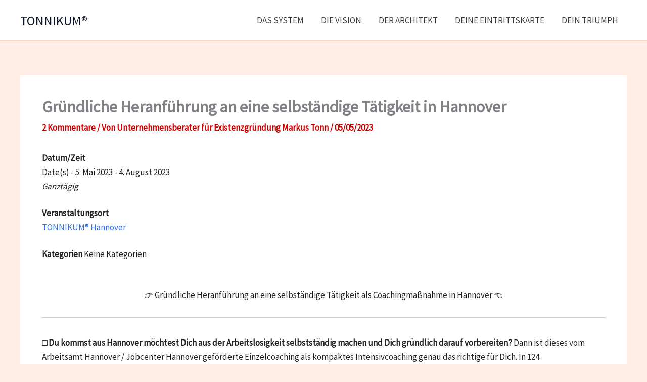

--- FILE ---
content_type: text/html; charset=utf-8
request_url: https://www.google.com/maps/d/embed?mid=1yVwHmoBf9pba7TciqvKsyCNc3OkpmfY&ehbc=2E312F
body_size: 6065
content:
<!DOCTYPE html><html itemscope itemtype="http://schema.org/WebSite"><head><script nonce="_AYzZ-JziHN5f9H2YpQX4Q">window['ppConfig'] = {productName: '06194a8f37177242d55a18e38c5a91c6', deleteIsEnforced:  false , sealIsEnforced:  false , heartbeatRate:  0.5 , periodicReportingRateMillis:  60000.0 , disableAllReporting:  false };(function(){'use strict';function k(a){var b=0;return function(){return b<a.length?{done:!1,value:a[b++]}:{done:!0}}}function l(a){var b=typeof Symbol!="undefined"&&Symbol.iterator&&a[Symbol.iterator];if(b)return b.call(a);if(typeof a.length=="number")return{next:k(a)};throw Error(String(a)+" is not an iterable or ArrayLike");}var m=typeof Object.defineProperties=="function"?Object.defineProperty:function(a,b,c){if(a==Array.prototype||a==Object.prototype)return a;a[b]=c.value;return a};
function n(a){a=["object"==typeof globalThis&&globalThis,a,"object"==typeof window&&window,"object"==typeof self&&self,"object"==typeof global&&global];for(var b=0;b<a.length;++b){var c=a[b];if(c&&c.Math==Math)return c}throw Error("Cannot find global object");}var p=n(this);function q(a,b){if(b)a:{var c=p;a=a.split(".");for(var d=0;d<a.length-1;d++){var e=a[d];if(!(e in c))break a;c=c[e]}a=a[a.length-1];d=c[a];b=b(d);b!=d&&b!=null&&m(c,a,{configurable:!0,writable:!0,value:b})}}
q("Object.is",function(a){return a?a:function(b,c){return b===c?b!==0||1/b===1/c:b!==b&&c!==c}});q("Array.prototype.includes",function(a){return a?a:function(b,c){var d=this;d instanceof String&&(d=String(d));var e=d.length;c=c||0;for(c<0&&(c=Math.max(c+e,0));c<e;c++){var f=d[c];if(f===b||Object.is(f,b))return!0}return!1}});
q("String.prototype.includes",function(a){return a?a:function(b,c){if(this==null)throw new TypeError("The 'this' value for String.prototype.includes must not be null or undefined");if(b instanceof RegExp)throw new TypeError("First argument to String.prototype.includes must not be a regular expression");return this.indexOf(b,c||0)!==-1}});function r(a,b,c){a("https://csp.withgoogle.com/csp/proto/"+encodeURIComponent(b),JSON.stringify(c))}function t(){var a;if((a=window.ppConfig)==null?0:a.disableAllReporting)return function(){};var b,c,d,e;return(e=(b=window)==null?void 0:(c=b.navigator)==null?void 0:(d=c.sendBeacon)==null?void 0:d.bind(navigator))!=null?e:u}function u(a,b){var c=new XMLHttpRequest;c.open("POST",a);c.send(b)}
function v(){var a=(w=Object.prototype)==null?void 0:w.__lookupGetter__("__proto__"),b=x,c=y;return function(){var d=a.call(this),e,f,g,h;r(c,b,{type:"ACCESS_GET",origin:(f=window.location.origin)!=null?f:"unknown",report:{className:(g=d==null?void 0:(e=d.constructor)==null?void 0:e.name)!=null?g:"unknown",stackTrace:(h=Error().stack)!=null?h:"unknown"}});return d}}
function z(){var a=(A=Object.prototype)==null?void 0:A.__lookupSetter__("__proto__"),b=x,c=y;return function(d){d=a.call(this,d);var e,f,g,h;r(c,b,{type:"ACCESS_SET",origin:(f=window.location.origin)!=null?f:"unknown",report:{className:(g=d==null?void 0:(e=d.constructor)==null?void 0:e.name)!=null?g:"unknown",stackTrace:(h=Error().stack)!=null?h:"unknown"}});return d}}function B(a,b){C(a.productName,b);setInterval(function(){C(a.productName,b)},a.periodicReportingRateMillis)}
var D="constructor __defineGetter__ __defineSetter__ hasOwnProperty __lookupGetter__ __lookupSetter__ isPrototypeOf propertyIsEnumerable toString valueOf __proto__ toLocaleString x_ngfn_x".split(" "),E=D.concat,F=navigator.userAgent.match(/Firefox\/([0-9]+)\./),G=(!F||F.length<2?0:Number(F[1])<75)?["toSource"]:[],H;if(G instanceof Array)H=G;else{for(var I=l(G),J,K=[];!(J=I.next()).done;)K.push(J.value);H=K}var L=E.call(D,H),M=[];
function C(a,b){for(var c=[],d=l(Object.getOwnPropertyNames(Object.prototype)),e=d.next();!e.done;e=d.next())e=e.value,L.includes(e)||M.includes(e)||c.push(e);e=Object.prototype;d=[];for(var f=0;f<c.length;f++){var g=c[f];d[f]={name:g,descriptor:Object.getOwnPropertyDescriptor(Object.prototype,g),type:typeof e[g]}}if(d.length!==0){c=l(d);for(e=c.next();!e.done;e=c.next())M.push(e.value.name);var h;r(b,a,{type:"SEAL",origin:(h=window.location.origin)!=null?h:"unknown",report:{blockers:d}})}};var N=Math.random(),O=t(),P=window.ppConfig;P&&(P.disableAllReporting||P.deleteIsEnforced&&P.sealIsEnforced||N<P.heartbeatRate&&r(O,P.productName,{origin:window.location.origin,type:"HEARTBEAT"}));var y=t(),Q=window.ppConfig;if(Q)if(Q.deleteIsEnforced)delete Object.prototype.__proto__;else if(!Q.disableAllReporting){var x=Q.productName;try{var w,A;Object.defineProperty(Object.prototype,"__proto__",{enumerable:!1,get:v(),set:z()})}catch(a){}}
(function(){var a=t(),b=window.ppConfig;b&&(b.sealIsEnforced?Object.seal(Object.prototype):b.disableAllReporting||(document.readyState!=="loading"?B(b,a):document.addEventListener("DOMContentLoaded",function(){B(b,a)})))})();}).call(this);
</script><title itemprop="name">Ansprechpartner für Existenzgründer in Hannover - Google My Maps</title><meta name="robots" content="noindex,nofollow"/><meta http-equiv="X-UA-Compatible" content="IE=edge,chrome=1"><meta name="viewport" content="initial-scale=1.0,minimum-scale=1.0,maximum-scale=1.0,user-scalable=0,width=device-width"/><meta name="description" itemprop="description" content="Gründerservice vom TONNIKUM® Hannover - https://tonnikum.de/orte/hannover/
✔️ AVGS-Gründercoaching in Hannover 
✔️ Gründerseminare
✔️ Gründungsberatung

RÜCKRUF innerhalb von 24 Stunden:
https://tonnikum.de/gruenderservice/rueckruf-vereinbaren/"/><meta itemprop="url" content="https://www.google.com/maps/d/viewer?mid=1yVwHmoBf9pba7TciqvKsyCNc3OkpmfY"/><meta itemprop="image" content="https://www.google.com/maps/d/thumbnail?mid=1yVwHmoBf9pba7TciqvKsyCNc3OkpmfY"/><meta property="og:type" content="website"/><meta property="og:title" content="Ansprechpartner für Existenzgründer in Hannover - Google My Maps"/><meta property="og:description" content="Gründerservice vom TONNIKUM® Hannover - https://tonnikum.de/orte/hannover/
✔️ AVGS-Gründercoaching in Hannover 
✔️ Gründerseminare
✔️ Gründungsberatung

RÜCKRUF innerhalb von 24 Stunden:
https://tonnikum.de/gruenderservice/rueckruf-vereinbaren/"/><meta property="og:url" content="https://www.google.com/maps/d/viewer?mid=1yVwHmoBf9pba7TciqvKsyCNc3OkpmfY"/><meta property="og:image" content="https://www.google.com/maps/d/thumbnail?mid=1yVwHmoBf9pba7TciqvKsyCNc3OkpmfY"/><meta property="og:site_name" content="Google My Maps"/><meta name="twitter:card" content="summary_large_image"/><meta name="twitter:title" content="Ansprechpartner für Existenzgründer in Hannover - Google My Maps"/><meta name="twitter:description" content="Gründerservice vom TONNIKUM® Hannover - https://tonnikum.de/orte/hannover/
✔️ AVGS-Gründercoaching in Hannover 
✔️ Gründerseminare
✔️ Gründungsberatung

RÜCKRUF innerhalb von 24 Stunden:
https://tonnikum.de/gruenderservice/rueckruf-vereinbaren/"/><meta name="twitter:image:src" content="https://www.google.com/maps/d/thumbnail?mid=1yVwHmoBf9pba7TciqvKsyCNc3OkpmfY"/><link rel="stylesheet" id="gmeviewer-styles" href="https://www.gstatic.com/mapspro/_/ss/k=mapspro.gmeviewer.ZPef100W6CI.L.W.O/am=AAAE/d=0/rs=ABjfnFU-qGe8BTkBR_LzMLwzNczeEtSkkw" nonce="tPe7UYdkBn-W5cBYVIRP7g"><link rel="stylesheet" href="https://fonts.googleapis.com/css?family=Roboto:300,400,500,700" nonce="tPe7UYdkBn-W5cBYVIRP7g"><link rel="shortcut icon" href="//www.gstatic.com/mapspro/images/favicon-001.ico"><link rel="canonical" href="https://www.google.com/mymaps/viewer?mid=1yVwHmoBf9pba7TciqvKsyCNc3OkpmfY&amp;hl=en_US"></head><body jscontroller="O1VPAb" jsaction="click:cOuCgd;"><div class="c4YZDc HzV7m-b7CEbf SfQLQb-QClCJf-giiMnc SfQLQb-dIxMhd-bN97Pc-b3rLgd"><div class="jQhVs-haAclf"><div class="jQhVs-uMX1Ee-My5Dr-purZT-uDEFge"><div class="jQhVs-uMX1Ee-My5Dr-purZT-uDEFge-bN97Pc"><div class="jQhVs-uMX1Ee-My5Dr-purZT-uDEFge-Bz112c"></div><div class="jQhVs-uMX1Ee-My5Dr-purZT-uDEFge-fmcmS-haAclf"><div class="jQhVs-uMX1Ee-My5Dr-purZT-uDEFge-fmcmS">Open full screen to view more</div></div></div></div></div><div class="i4ewOd-haAclf"><div class="i4ewOd-UzWXSb" id="map-canvas"></div></div><div class="X3SwIb-haAclf NBDE7b-oxvKad"><div class="X3SwIb-i8xkGf"></div></div><div class="Te60Vd-ZMv3u dIxMhd-bN97Pc-b3rLgd"><div class="dIxMhd-bN97Pc-Tswv1b-Bz112c"></div><div class="dIxMhd-bN97Pc-b3rLgd-fmcmS">This map was created by a user. <a href="//support.google.com/mymaps/answer/3024454?hl=en&amp;amp;ref_topic=3188329" target="_blank">Learn how to create your own.</a></div><div class="dIxMhd-bN97Pc-b3rLgd-TvD9Pc" title="Close"></div></div><script nonce="_AYzZ-JziHN5f9H2YpQX4Q">
  function _DumpException(e) {
    if (window.console) {
      window.console.error(e.stack);
    }
  }
  var _pageData = "[[1,null,null,null,null,null,null,null,null,null,\"at\",\"\",\"\",1769197227222,\"\",\"en_US\",false,[],\"https://www.google.com/maps/d/viewer?mid\\u003d1yVwHmoBf9pba7TciqvKsyCNc3OkpmfY\",\"https://www.google.com/maps/d/embed?mid\\u003d1yVwHmoBf9pba7TciqvKsyCNc3OkpmfY\\u0026ehbc\\u003d2E312F\",\"https://www.google.com/maps/d/edit?mid\\u003d1yVwHmoBf9pba7TciqvKsyCNc3OkpmfY\",\"https://www.google.com/maps/d/thumbnail?mid\\u003d1yVwHmoBf9pba7TciqvKsyCNc3OkpmfY\",null,null,true,\"https://www.google.com/maps/d/print?mid\\u003d1yVwHmoBf9pba7TciqvKsyCNc3OkpmfY\",\"https://www.google.com/maps/d/pdf?mid\\u003d1yVwHmoBf9pba7TciqvKsyCNc3OkpmfY\",\"https://www.google.com/maps/d/viewer?mid\\u003d1yVwHmoBf9pba7TciqvKsyCNc3OkpmfY\",null,false,\"/maps/d\",\"maps/sharing\",\"//www.google.com/intl/en_US/help/terms_maps.html\",true,\"https://docs.google.com/picker\",null,false,null,[[[\"//www.gstatic.com/mapspro/images/google-my-maps-logo-regular-001.png\",143,25],[\"//www.gstatic.com/mapspro/images/google-my-maps-logo-regular-2x-001.png\",286,50]],[[\"//www.gstatic.com/mapspro/images/google-my-maps-logo-small-001.png\",113,20],[\"//www.gstatic.com/mapspro/images/google-my-maps-logo-small-2x-001.png\",226,40]]],1,\"https://www.gstatic.com/mapspro/_/js/k\\u003dmapspro.gmeviewer.en_US.knJKv4m5-eY.O/am\\u003dAAAE/d\\u003d0/rs\\u003dABjfnFWJ7eYXBrZ1WlLyBY6MwF9-imcrgg/m\\u003dgmeviewer_base\",null,null,true,null,\"US\",null,null,null,null,null,null,true],[\"mf.map\",\"1yVwHmoBf9pba7TciqvKsyCNc3OkpmfY\",\"Ansprechpartner für Existenzgründer in Hannover\",null,[9.727647,52.4117989,9.8222849,52.3518634],[9.727647,52.4117989,9.8222849,52.3518634],[[null,\"xEXk-zxLDTM\",\"Behörden\",\"\",[[[\"https://mt.googleapis.com/vt/icon/name\\u003dicons/onion/SHARED-mymaps-pin-container-bg_4x.png,icons/onion/SHARED-mymaps-pin-container_4x.png,icons/onion/1899-blank-shape_pin_4x.png\\u0026highlight\\u003dff000000,C2185B\\u0026scale\\u003d2.0\"],null,1,1,[[null,[52.37518660000001,9.727647]],\"0\",null,\"xEXk-zxLDTM\",[52.37518660000001,9.727647],[0,-128],\"4065DF8A5B45383F\"],[[\"Agentur für Arbeit Hannover\"]]],[[\"https://mt.googleapis.com/vt/icon/name\\u003dicons/onion/SHARED-mymaps-pin-container-bg_4x.png,icons/onion/SHARED-mymaps-pin-container_4x.png,icons/onion/1899-blank-shape_pin_4x.png\\u0026highlight\\u003dff000000,C2185B\\u0026scale\\u003d2.0\"],null,1,1,[[null,[52.4117989,9.7337471]],\"0\",null,\"xEXk-zxLDTM\",[52.4117989,9.7337471],[0,-128],\"4065E4A5E5CF15E2\"],[[\"Jobcenter Region Hannover \"]]]],null,null,true,null,null,null,null,[[\"xEXk-zxLDTM\",1,null,null,null,\"https://www.google.com/maps/d/kml?mid\\u003d1yVwHmoBf9pba7TciqvKsyCNc3OkpmfY\\u0026resourcekey\\u0026lid\\u003dxEXk-zxLDTM\",null,null,null,null,null,2,null,[[[\"4065DF8A5B45383F\",[[[52.37518660000001,9.727647]]],null,null,0,[[\"Name\",[\"Agentur für Arbeit Hannover\"],1],[\"Beschreibung\",[\"📞 Telefonische Erreichbarkeit:\\n\\nWerktags von 8.00 – 18.00 Uhr\\n\\n📞+49 511 919900 0 oder +49 800 4 5555 00\\n\\nℹ Womit die Agentur für Arbeit Existenzgründer:innen unterstützen:\\n\\n- Gründungsberatung aus ALG I\\n- Überblick über Gründerseminare\\nFinanzielle Unterstützung bei Inanspruchnahme von Gründercoaching\\n- Beantragung Gründungszuschuss (Ermessensleistung seit dem 28. Dezember 2011)\\n- AVGS-Zuschuss \\u003d finanzielle Unterstützung bei der Erstellung eines Businessplans\\n- Beantragung der Antragspflichtversicherung (freiwillige Arbeitslosenversicherung)\\n- Beantragung der Betriebsnummer\\n\\nRÜCKRUFSERVICE Gründen aus der Arbeitslosigkeit:\\nhttps://tonnikum.de/gruenderservice/rueckruf-vereinbaren/\\n\\nVerständliche Hilfe beim Gründungszuschussantrag:\\nhttps://tonnikum.de/gruenderservice/hilfe-gruendungszuschussantrag/\\n\"],1],null,null,[null,\"ChIJozlz7bx0sEcRRQGWUBV1w-s\",true]],null,0],[\"4065E4A5E5CF15E2\",[[[52.4117989,9.7337471]]],null,null,0,[[\"Name\",[\"Jobcenter Region Hannover \"],1],[\"Beschreibung\",[\"Standort Vahrenwalder Straße\\n\\n📞 Telefonische Erreichbarkeit: +49 511 65591000\\n\\nℹ Worin das Jobcenter Existenzgründer :innen unterstützen kann\\n\\n- Gründungsberatung aus ALG II\\nÜberblick über Gründerseminare\\n- Finanzielle Unterstützung bei Inanspruchnahme von Gründercoaching\\n- Beantragung Einstiegsgeld\\n- AVGS-Zuschuss \\u003d finanzielle Unterstützung bei der Erstellung eines Businessplans\\n- Beantragung der Antragspflichtversicherung (freiwillige Arbeitslosenversicherung)\\n\\nRÜCKRUFSERVICE Gründen aus der Arbeitslosigkeit:\\nhttps://tonnikum.de/gruenderservice/rueckruf-vereinbaren/\\n\"],1],null,null,[null,\"ChIJNevUdBVzsEcRXlXOiO4L06c\",true]],null,1]],[[[\"https://mt.googleapis.com/vt/icon/name\\u003dicons/onion/SHARED-mymaps-pin-container-bg_4x.png,icons/onion/SHARED-mymaps-pin-container_4x.png,icons/onion/1899-blank-shape_pin_4x.png\\u0026highlight\\u003dff000000,C2185B\\u0026scale\\u003d2.0\",[32,64]],[[\"C2185B\",1],1200],[[\"C2185B\",0.30196078431372547],[\"C2185B\",1],1200]]]]]],null,null,null,null,null,1],[null,\"CIQi6_HLnKs\",\"Stadt Hannover\",\"\",[[[\"https://mt.googleapis.com/vt/icon/name\\u003dicons/onion/SHARED-mymaps-pin-container-bg_4x.png,icons/onion/SHARED-mymaps-pin-container_4x.png,icons/onion/1899-blank-shape_pin_4x.png\\u0026highlight\\u003dff000000,C2185B\\u0026scale\\u003d2.0\"],null,1,1,[[null,[52.3646743,9.730904099999998]],\"0\",null,\"CIQi6_HLnKs\",[52.3646743,9.730904099999998],[0,-128],\"4065E67A389CC24C\"],[[\"Hannover ServiceCenter am Schützenplatz\"]]],[[\"https://mt.googleapis.com/vt/icon/name\\u003dicons/onion/SHARED-mymaps-pin-container-bg_4x.png,icons/onion/SHARED-mymaps-pin-container_4x.png,icons/onion/1899-blank-shape_pin_4x.png\\u0026highlight\\u003dff000000,C2185B\\u0026scale\\u003d2.0\"],null,1,1,[[null,[52.3862636,9.7334299]],\"0\",null,\"CIQi6_HLnKs\",[52.3862636,9.7334299],[0,-128],\"4065E83545CB1BF4\"],[[\"Wirtschaftsförderung Hannover\"]]]],null,null,true,null,null,null,null,[[\"CIQi6_HLnKs\",1,null,null,null,\"https://www.google.com/maps/d/kml?mid\\u003d1yVwHmoBf9pba7TciqvKsyCNc3OkpmfY\\u0026resourcekey\\u0026lid\\u003dCIQi6_HLnKs\",null,null,null,null,null,2,null,[[[\"4065E67A389CC24C\",[[[52.3646743,9.730904099999998]]],null,null,0,[[\"Name\",[\"Hannover ServiceCenter am Schützenplatz\"],1],[\"Beschreibung\",[\"📞+49 511 16831157\\n\\nAnmeldung des Gewerbes ⇒ PDF-Formular Gewerbeanmeldung Hannover ⏬ Download\\n\\nhttp://tonnikum.de/wp-content/uploads/2021/07/Gewerbeanmeldung-Hannover.pdf\\n\\nℹ Die Kosten für die Gewerbeanmeldung betragen je nach Rechtsform zwischen 29-42 Euro (Stand 2020)\\n\"],1],null,null,[null,\"ChIJTco1FLd0sEcRxR1KB7IvtSY\",true]],null,2],[\"4065E83545CB1BF4\",[[[52.3862636,9.7334299]]],null,null,0,[[\"Name\",[\"Wirtschaftsförderung Hannover\"],1],[\"Beschreibung\",[\"📞+49 511 3003330\\n\\nℹ Stellt Kontakte zu Ansprechpartner der Existenzgründung her und begleitet die Gründung als Lotse.\\n\\nRÜCKRUFSERVICE TONNIKUM® Gründerservice: https://tonnikum.de/gruenderservice/rueckruf-vereinbaren/\\n\"],1],null,null,[null,\"ChIJubZ2y6B0sEcRvDAiMSYBVRI\",true]],null,3]],[[[\"https://mt.googleapis.com/vt/icon/name\\u003dicons/onion/SHARED-mymaps-pin-container-bg_4x.png,icons/onion/SHARED-mymaps-pin-container_4x.png,icons/onion/1899-blank-shape_pin_4x.png\\u0026highlight\\u003dff000000,C2185B\\u0026scale\\u003d2.0\",[32,64]],[[\"C2185B\",1],1200],[[\"C2185B\",0.30196078431372547],[\"C2185B\",1],1200]]]]]],null,null,null,null,null,1],[null,\"K6cC2aHXNrQ\",\"Kammern\",\"\",[[[\"https://mt.googleapis.com/vt/icon/name\\u003dicons/onion/SHARED-mymaps-pin-container-bg_4x.png,icons/onion/SHARED-mymaps-pin-container_4x.png,icons/onion/1899-blank-shape_pin_4x.png\\u0026highlight\\u003dff000000,C2185B\\u0026scale\\u003d2.0\"],null,1,1,[[null,[52.3771443,9.749818999999999]],\"0\",null,\"K6cC2aHXNrQ\",[52.3771443,9.749818999999999],[0,-128],\"4065EA5FC78C7662\"],[[\"Handwerkskammer Hannover\"]]],[[\"https://mt.googleapis.com/vt/icon/name\\u003dicons/onion/SHARED-mymaps-pin-container-bg_4x.png,icons/onion/SHARED-mymaps-pin-container_4x.png,icons/onion/1899-blank-shape_pin_4x.png\\u0026highlight\\u003dff000000,C2185B\\u0026scale\\u003d2.0\"],null,1,1,[[null,[52.37591,9.751099999999997]],\"0\",null,\"K6cC2aHXNrQ\",[52.37591,9.751099999999997],[0,-128],\"4065EB2261C4FB5B\"],[[\"Industrie- und Handelskammer Hannover\"]]]],null,null,true,null,null,null,null,[[\"K6cC2aHXNrQ\",1,null,null,null,\"https://www.google.com/maps/d/kml?mid\\u003d1yVwHmoBf9pba7TciqvKsyCNc3OkpmfY\\u0026resourcekey\\u0026lid\\u003dK6cC2aHXNrQ\",null,null,null,null,null,2,null,[[[\"4065EA5FC78C7662\",[[[52.3771443,9.749818999999999]]],null,null,0,[[\"Name\",[\"Handwerkskammer Hannover\"],1],[\"Beschreibung\",[\"📞 +49 511 348590\\n\\nℹ Für Gründer:nnen, die sich mit einer handwerklichen selbständig machen möchten. Ggf. besteht für die Ausübung eine Meitsterbindungspflicht. Die HWK bietet auch Gründerseminare an.\\n\\nRÜCKRUFSERVICE TONNIKUM® Gründen im Handwerk\\nhttps://tonnikum.de/gruenderservice/rueckruf-vereinbaren/\\n\"],1],null,null,[null,\"ChIJ79HPGq10sEcR8lDoxtEjdvg\",true]],null,4],[\"4065EB2261C4FB5B\",[[[52.37591,9.751099999999997]]],null,null,0,[[\"Name\",[\"Industrie- und Handelskammer Hannover\"],1],[\"Beschreibung\",[\"📞+49 511 31070\\n\\nℹ Ist Ansprechpartner für Gründer:innen, die sich im Bereich Handel, Dienstleistungen und Gastronomie selbstständig machen wollen. Die IHK klärt mit Gründer:innen, ob für die Selbstständigkeit eine Erlaubnispflicht vorliegt und bietet auch Gründerseminare an.\\n\\nRÜCKRUFSERVICE TONNIKUM Gründerservice:\\nhttps://tonnikum.de/gruenderservice/rueckruf-vereinbaren/\\n\"],1],null,null,[null,\"ChIJO-s2UK10sEcRVFDX3qLDma8\",true]],null,5]],[[[\"https://mt.googleapis.com/vt/icon/name\\u003dicons/onion/SHARED-mymaps-pin-container-bg_4x.png,icons/onion/SHARED-mymaps-pin-container_4x.png,icons/onion/1899-blank-shape_pin_4x.png\\u0026highlight\\u003dff000000,C2185B\\u0026scale\\u003d2.0\",[32,64]],[[\"C2185B\",1],1200],[[\"C2185B\",0.30196078431372547],[\"C2185B\",1],1200]]]]]],null,null,null,null,null,1],[null,\"rXSxPCOWsFk\",\"TONNIKUM® Hannover\",\"\",[[[\"https://mt.googleapis.com/vt/icon/name\\u003dicons/onion/SHARED-mymaps-pin-container-bg_4x.png,icons/onion/SHARED-mymaps-pin-container_4x.png,icons/onion/1899-blank-shape_pin_4x.png\\u0026highlight\\u003dff000000,0F9D58\\u0026scale\\u003d2.0\"],null,1,1,[[null,[52.3518634,9.8222849]],\"0\",null,\"rXSxPCOWsFk\",[52.3518634,9.8222849],[0,-128],\"4065E2228D5729E5\"],[[\"TONNIKUM® Hannover 🩸\"]]]],null,null,true,null,null,null,null,[[\"rXSxPCOWsFk\",1,null,null,null,\"https://www.google.com/maps/d/kml?mid\\u003d1yVwHmoBf9pba7TciqvKsyCNc3OkpmfY\\u0026resourcekey\\u0026lid\\u003drXSxPCOWsFk\",null,null,null,null,null,2,null,[[[\"4065E2228D5729E5\",[[[52.3518634,9.8222849]]],null,null,0,[[\"Name\",[\"TONNIKUM® Hannover 🩸\"],1],[\"Beschreibung\",[\"AVGS-Gründercoaching ✓ Gründungsberatung ✓ Gründerseminare ✓\\nAnsprechpartner: Herr Mathias Hooss\\n\\nTelefon: 01511 5771021\\n\\nRÜCKRUFSERVICE:\\nhttps://tonnikum.de/gruenderservice/rueckruf-vereinbaren/\\n\\n\\\"TONNIKUM® ist Trainings- und Coachingsmarke seit 2012 - Sichere Dir bis zu 100% Zuschuss zu: - Gründerseminare vor und nach der Gründung an - AVGS-Gründercoaching für Existenzgründer*innen aus der Arbeitslosigkeit - Gründungscoaching vor der Gründung und als Wachstumscoaching in den ersten zwei Jahren nach der Gründung - Existenzgründungsberatung - Businessplanerstellung, Unternehmenskonzept, Gründungskonzept\\\"\\\"\\n\"],1],[[null,\"https://mymaps.usercontent.google.com/hostedimage/m/*/[base64]?fife\"]],null,[null,\"ChIJz8WB3bsLsEcRWgrbasddIAk\",true]],null,6]],[[[\"https://mt.googleapis.com/vt/icon/name\\u003dicons/onion/SHARED-mymaps-pin-container-bg_4x.png,icons/onion/SHARED-mymaps-pin-container_4x.png,icons/onion/1899-blank-shape_pin_4x.png\\u0026highlight\\u003dff000000,0F9D58\\u0026scale\\u003d2.0\",[32,64]],[[\"0F9D58\",1],1200],[[\"0F9D58\",0.30196078431372547],[\"0F9D58\",1],1200]]]]]],null,null,null,null,null,1]],[1,\"[{\\\"stylers\\\":[{\\\"visibility\\\":\\\"on\\\"},{\\\"saturation\\\":-13},{\\\"lightness\\\":-17},{\\\"hue\\\":\\\"#ff6e00\\\"}]},{\\\"featureType\\\":\\\"water\\\",\\\"stylers\\\":[{\\\"visibility\\\":\\\"on\\\"},{\\\"lightness\\\":100}]},{\\\"featureType\\\":\\\"poi\\\",\\\"stylers\\\":[{\\\"lightness\\\":39},{\\\"saturation\\\":-43},{\\\"visibility\\\":\\\"on\\\"}]},{\\\"featureType\\\":\\\"roads\\\",\\\"elementType\\\":\\\"geometry\\\",\\\"stylers\\\":[{\\\"visibility\\\":\\\"on\\\"},{\\\"lightness\\\":30}]},{\\\"elementType\\\":\\\"labels\\\",\\\"stylers\\\":[{\\\"lightness\\\":35}]}]\",\"\"],null,null,\"mapspro_in_drive\",\"1yVwHmoBf9pba7TciqvKsyCNc3OkpmfY\",\"https://drive.google.com/abuse?id\\u003d1yVwHmoBf9pba7TciqvKsyCNc3OkpmfY\",true,false,false,\"Gründerservice vom TONNIKUM® Hannover - https://tonnikum.de/orte/hannover/\\n✔️ AVGS-Gründercoaching in Hannover \\n✔️ Gründerseminare\\n✔️ Gründungsberatung\\n\\nRÜCKRUF innerhalb von 24 Stunden:\\nhttps://tonnikum.de/gruenderservice/rueckruf-vereinbaren/\",2,false,\"https://www.google.com/maps/d/kml?mid\\u003d1yVwHmoBf9pba7TciqvKsyCNc3OkpmfY\\u0026resourcekey\",8376,true,false,\"Gründerservice vom TONNIKUM® Hannover - https://tonnikum.de/orte/hannover/\\n✔️ AVGS-Gründercoaching in Hannover \\n✔️ Gründerseminare\\n✔️ Gründungsberatung\\n\\nRÜCKRUF innerhalb von 24 Stunden:\\nhttps://tonnikum.de/gruenderservice/rueckruf-vereinbaren/\",true,\"\",true,[\"TONNIKUM [R]\",\"https://lh3.googleusercontent.com/a-/ALV-UjX84jiu7ynXmy00iFVvU7IOU4HZMdCYimzzashjieKA_rFS74s_\"],[null,null,[1659247235,574449000],[1659247235,655000000]],false,\"https://support.google.com/legal/troubleshooter/1114905#ts\\u003d9723198%2C1115689\"]]";</script><script type="text/javascript" src="//maps.googleapis.com/maps/api/js?v=3.61&client=google-maps-pro&language=en_US&region=US&libraries=places,visualization,geometry,search" nonce="_AYzZ-JziHN5f9H2YpQX4Q"></script><script id="base-js" src="https://www.gstatic.com/mapspro/_/js/k=mapspro.gmeviewer.en_US.knJKv4m5-eY.O/am=AAAE/d=0/rs=ABjfnFWJ7eYXBrZ1WlLyBY6MwF9-imcrgg/m=gmeviewer_base" nonce="_AYzZ-JziHN5f9H2YpQX4Q"></script><script nonce="_AYzZ-JziHN5f9H2YpQX4Q">_startApp();</script></div></body></html>

--- FILE ---
content_type: text/html; charset=utf-8
request_url: https://www.google.com/maps/d/embed?mid=18AkBe3BOhBmM3sYoqrLRoQni80qKftE&ehbc=2E312F
body_size: 21483
content:
<!DOCTYPE html><html itemscope itemtype="http://schema.org/WebSite"><head><script nonce="XAk2obRw--5cgCxU3lOahQ">window['ppConfig'] = {productName: '06194a8f37177242d55a18e38c5a91c6', deleteIsEnforced:  false , sealIsEnforced:  false , heartbeatRate:  0.5 , periodicReportingRateMillis:  60000.0 , disableAllReporting:  false };(function(){'use strict';function k(a){var b=0;return function(){return b<a.length?{done:!1,value:a[b++]}:{done:!0}}}function l(a){var b=typeof Symbol!="undefined"&&Symbol.iterator&&a[Symbol.iterator];if(b)return b.call(a);if(typeof a.length=="number")return{next:k(a)};throw Error(String(a)+" is not an iterable or ArrayLike");}var m=typeof Object.defineProperties=="function"?Object.defineProperty:function(a,b,c){if(a==Array.prototype||a==Object.prototype)return a;a[b]=c.value;return a};
function n(a){a=["object"==typeof globalThis&&globalThis,a,"object"==typeof window&&window,"object"==typeof self&&self,"object"==typeof global&&global];for(var b=0;b<a.length;++b){var c=a[b];if(c&&c.Math==Math)return c}throw Error("Cannot find global object");}var p=n(this);function q(a,b){if(b)a:{var c=p;a=a.split(".");for(var d=0;d<a.length-1;d++){var e=a[d];if(!(e in c))break a;c=c[e]}a=a[a.length-1];d=c[a];b=b(d);b!=d&&b!=null&&m(c,a,{configurable:!0,writable:!0,value:b})}}
q("Object.is",function(a){return a?a:function(b,c){return b===c?b!==0||1/b===1/c:b!==b&&c!==c}});q("Array.prototype.includes",function(a){return a?a:function(b,c){var d=this;d instanceof String&&(d=String(d));var e=d.length;c=c||0;for(c<0&&(c=Math.max(c+e,0));c<e;c++){var f=d[c];if(f===b||Object.is(f,b))return!0}return!1}});
q("String.prototype.includes",function(a){return a?a:function(b,c){if(this==null)throw new TypeError("The 'this' value for String.prototype.includes must not be null or undefined");if(b instanceof RegExp)throw new TypeError("First argument to String.prototype.includes must not be a regular expression");return this.indexOf(b,c||0)!==-1}});function r(a,b,c){a("https://csp.withgoogle.com/csp/proto/"+encodeURIComponent(b),JSON.stringify(c))}function t(){var a;if((a=window.ppConfig)==null?0:a.disableAllReporting)return function(){};var b,c,d,e;return(e=(b=window)==null?void 0:(c=b.navigator)==null?void 0:(d=c.sendBeacon)==null?void 0:d.bind(navigator))!=null?e:u}function u(a,b){var c=new XMLHttpRequest;c.open("POST",a);c.send(b)}
function v(){var a=(w=Object.prototype)==null?void 0:w.__lookupGetter__("__proto__"),b=x,c=y;return function(){var d=a.call(this),e,f,g,h;r(c,b,{type:"ACCESS_GET",origin:(f=window.location.origin)!=null?f:"unknown",report:{className:(g=d==null?void 0:(e=d.constructor)==null?void 0:e.name)!=null?g:"unknown",stackTrace:(h=Error().stack)!=null?h:"unknown"}});return d}}
function z(){var a=(A=Object.prototype)==null?void 0:A.__lookupSetter__("__proto__"),b=x,c=y;return function(d){d=a.call(this,d);var e,f,g,h;r(c,b,{type:"ACCESS_SET",origin:(f=window.location.origin)!=null?f:"unknown",report:{className:(g=d==null?void 0:(e=d.constructor)==null?void 0:e.name)!=null?g:"unknown",stackTrace:(h=Error().stack)!=null?h:"unknown"}});return d}}function B(a,b){C(a.productName,b);setInterval(function(){C(a.productName,b)},a.periodicReportingRateMillis)}
var D="constructor __defineGetter__ __defineSetter__ hasOwnProperty __lookupGetter__ __lookupSetter__ isPrototypeOf propertyIsEnumerable toString valueOf __proto__ toLocaleString x_ngfn_x".split(" "),E=D.concat,F=navigator.userAgent.match(/Firefox\/([0-9]+)\./),G=(!F||F.length<2?0:Number(F[1])<75)?["toSource"]:[],H;if(G instanceof Array)H=G;else{for(var I=l(G),J,K=[];!(J=I.next()).done;)K.push(J.value);H=K}var L=E.call(D,H),M=[];
function C(a,b){for(var c=[],d=l(Object.getOwnPropertyNames(Object.prototype)),e=d.next();!e.done;e=d.next())e=e.value,L.includes(e)||M.includes(e)||c.push(e);e=Object.prototype;d=[];for(var f=0;f<c.length;f++){var g=c[f];d[f]={name:g,descriptor:Object.getOwnPropertyDescriptor(Object.prototype,g),type:typeof e[g]}}if(d.length!==0){c=l(d);for(e=c.next();!e.done;e=c.next())M.push(e.value.name);var h;r(b,a,{type:"SEAL",origin:(h=window.location.origin)!=null?h:"unknown",report:{blockers:d}})}};var N=Math.random(),O=t(),P=window.ppConfig;P&&(P.disableAllReporting||P.deleteIsEnforced&&P.sealIsEnforced||N<P.heartbeatRate&&r(O,P.productName,{origin:window.location.origin,type:"HEARTBEAT"}));var y=t(),Q=window.ppConfig;if(Q)if(Q.deleteIsEnforced)delete Object.prototype.__proto__;else if(!Q.disableAllReporting){var x=Q.productName;try{var w,A;Object.defineProperty(Object.prototype,"__proto__",{enumerable:!1,get:v(),set:z()})}catch(a){}}
(function(){var a=t(),b=window.ppConfig;b&&(b.sealIsEnforced?Object.seal(Object.prototype):b.disableAllReporting||(document.readyState!=="loading"?B(b,a):document.addEventListener("DOMContentLoaded",function(){B(b,a)})))})();}).call(this);
</script><title itemprop="name">TONNIKUM® Standorte - Google My Maps</title><meta name="robots" content="noindex,nofollow"/><meta http-equiv="X-UA-Compatible" content="IE=edge,chrome=1"><meta name="viewport" content="initial-scale=1.0,minimum-scale=1.0,maximum-scale=1.0,user-scalable=0,width=device-width"/><meta name="description" itemprop="description" content="https://www.tonnikum.de - TONNIKUM® bietet bundesweit Gründerseminare, AVGS-Gründercoaching und Existenzgründungsberatung an.

Wir sind erst erfolgreich, wenn Du es bist!
TONNIKUM® - Dein Tonikum zum Erfolg!"/><meta itemprop="url" content="https://www.google.com/maps/d/viewer?mid=18AkBe3BOhBmM3sYoqrLRoQni80qKftE"/><meta itemprop="image" content="https://www.google.com/maps/d/thumbnail?mid=18AkBe3BOhBmM3sYoqrLRoQni80qKftE"/><meta property="og:type" content="website"/><meta property="og:title" content="TONNIKUM® Standorte - Google My Maps"/><meta property="og:description" content="https://www.tonnikum.de - TONNIKUM® bietet bundesweit Gründerseminare, AVGS-Gründercoaching und Existenzgründungsberatung an.

Wir sind erst erfolgreich, wenn Du es bist!
TONNIKUM® - Dein Tonikum zum Erfolg!"/><meta property="og:url" content="https://www.google.com/maps/d/viewer?mid=18AkBe3BOhBmM3sYoqrLRoQni80qKftE"/><meta property="og:image" content="https://www.google.com/maps/d/thumbnail?mid=18AkBe3BOhBmM3sYoqrLRoQni80qKftE"/><meta property="og:site_name" content="Google My Maps"/><meta name="twitter:card" content="summary_large_image"/><meta name="twitter:title" content="TONNIKUM® Standorte - Google My Maps"/><meta name="twitter:description" content="https://www.tonnikum.de - TONNIKUM® bietet bundesweit Gründerseminare, AVGS-Gründercoaching und Existenzgründungsberatung an.

Wir sind erst erfolgreich, wenn Du es bist!
TONNIKUM® - Dein Tonikum zum Erfolg!"/><meta name="twitter:image:src" content="https://www.google.com/maps/d/thumbnail?mid=18AkBe3BOhBmM3sYoqrLRoQni80qKftE"/><link rel="stylesheet" id="gmeviewer-styles" href="https://www.gstatic.com/mapspro/_/ss/k=mapspro.gmeviewer.ZPef100W6CI.L.W.O/am=AAAE/d=0/rs=ABjfnFU-qGe8BTkBR_LzMLwzNczeEtSkkw" nonce="Vz-dUL5cMY2G_oT4WeF8YA"><link rel="stylesheet" href="https://fonts.googleapis.com/css?family=Roboto:300,400,500,700" nonce="Vz-dUL5cMY2G_oT4WeF8YA"><link rel="shortcut icon" href="//www.gstatic.com/mapspro/images/favicon-001.ico"><link rel="canonical" href="https://www.google.com/mymaps/viewer?mid=18AkBe3BOhBmM3sYoqrLRoQni80qKftE&amp;hl=en_US"></head><body jscontroller="O1VPAb" jsaction="click:cOuCgd;"><div class="c4YZDc HzV7m-b7CEbf SfQLQb-QClCJf-giiMnc SfQLQb-dIxMhd-bN97Pc-b3rLgd"><div class="jQhVs-haAclf"><div class="jQhVs-uMX1Ee-My5Dr-purZT-uDEFge"><div class="jQhVs-uMX1Ee-My5Dr-purZT-uDEFge-bN97Pc"><div class="jQhVs-uMX1Ee-My5Dr-purZT-uDEFge-Bz112c"></div><div class="jQhVs-uMX1Ee-My5Dr-purZT-uDEFge-fmcmS-haAclf"><div class="jQhVs-uMX1Ee-My5Dr-purZT-uDEFge-fmcmS">Open full screen to view more</div></div></div></div></div><div class="i4ewOd-haAclf"><div class="i4ewOd-UzWXSb" id="map-canvas"></div></div><div class="X3SwIb-haAclf NBDE7b-oxvKad"><div class="X3SwIb-i8xkGf"></div></div><div class="Te60Vd-ZMv3u dIxMhd-bN97Pc-b3rLgd"><div class="dIxMhd-bN97Pc-Tswv1b-Bz112c"></div><div class="dIxMhd-bN97Pc-b3rLgd-fmcmS">This map was created by a user. <a href="//support.google.com/mymaps/answer/3024454?hl=en&amp;amp;ref_topic=3188329" target="_blank">Learn how to create your own.</a></div><div class="dIxMhd-bN97Pc-b3rLgd-TvD9Pc" title="Close"></div></div><script nonce="XAk2obRw--5cgCxU3lOahQ">
  function _DumpException(e) {
    if (window.console) {
      window.console.error(e.stack);
    }
  }
  var _pageData = "[[1,null,null,null,null,null,null,null,null,null,\"at\",\"\",\"\",1769197227222,\"\",\"en_US\",false,[],\"https://www.google.com/maps/d/viewer?mid\\u003d18AkBe3BOhBmM3sYoqrLRoQni80qKftE\",\"https://www.google.com/maps/d/embed?mid\\u003d18AkBe3BOhBmM3sYoqrLRoQni80qKftE\\u0026ehbc\\u003d2E312F\",\"https://www.google.com/maps/d/edit?mid\\u003d18AkBe3BOhBmM3sYoqrLRoQni80qKftE\",\"https://www.google.com/maps/d/thumbnail?mid\\u003d18AkBe3BOhBmM3sYoqrLRoQni80qKftE\",null,null,true,\"https://www.google.com/maps/d/print?mid\\u003d18AkBe3BOhBmM3sYoqrLRoQni80qKftE\",\"https://www.google.com/maps/d/pdf?mid\\u003d18AkBe3BOhBmM3sYoqrLRoQni80qKftE\",\"https://www.google.com/maps/d/viewer?mid\\u003d18AkBe3BOhBmM3sYoqrLRoQni80qKftE\",null,false,\"/maps/d\",\"maps/sharing\",\"//www.google.com/intl/en_US/help/terms_maps.html\",true,\"https://docs.google.com/picker\",null,false,null,[[[\"//www.gstatic.com/mapspro/images/google-my-maps-logo-regular-001.png\",143,25],[\"//www.gstatic.com/mapspro/images/google-my-maps-logo-regular-2x-001.png\",286,50]],[[\"//www.gstatic.com/mapspro/images/google-my-maps-logo-small-001.png\",113,20],[\"//www.gstatic.com/mapspro/images/google-my-maps-logo-small-2x-001.png\",226,40]]],1,\"https://www.gstatic.com/mapspro/_/js/k\\u003dmapspro.gmeviewer.en_US.knJKv4m5-eY.O/am\\u003dAAAE/d\\u003d0/rs\\u003dABjfnFWJ7eYXBrZ1WlLyBY6MwF9-imcrgg/m\\u003dgmeviewer_base\",null,null,true,null,\"US\",null,null,null,null,null,null,true],[\"mf.map\",\"18AkBe3BOhBmM3sYoqrLRoQni80qKftE\",\"TONNIKUM® Standorte\",null,[6.6370533,53.8624944,14.4038103,47.9953456],[6.6370533,53.8624944,14.4038103,47.9953456],[[null,\"bNn0YN03s0M\",\"NRW\",\"\",[[[\"https://mt.googleapis.com/vt/icon/name\\u003dicons/onion/SHARED-mymaps-pin-container-bg_4x.png,icons/onion/SHARED-mymaps-pin-container_4x.png,icons/onion/1899-blank-shape_pin_4x.png\\u0026highlight\\u003dff000000,0288D1\\u0026scale\\u003d2.0\"],null,1,1,[[null,[51.6802032,7.817304700000001]],\"0\",null,\"bNn0YN03s0M\",[51.6802032,7.8173047],[0,-128],\"3F5F2426A600D793\"],[[\"TONNIKUM® Hamm\"]]],[[\"https://mt.googleapis.com/vt/icon/name\\u003dicons/onion/SHARED-mymaps-pin-container-bg_4x.png,icons/onion/SHARED-mymaps-pin-container_4x.png,icons/onion/1899-blank-shape_pin_4x.png\\u0026highlight\\u003dff000000,C2185B\\u0026scale\\u003d2.0\"],null,1,1,[[null,[51.933548,7.6835633]],\"0\",null,\"bNn0YN03s0M\",[51.933548,7.6835633],[0,-128],\"40059B153E55C304\"],[[\"TONNIKUM® Münster\"]]],[[\"https://mt.googleapis.com/vt/icon/name\\u003dicons/onion/SHARED-mymaps-pin-container-bg_4x.png,icons/onion/SHARED-mymaps-pin-container_4x.png,icons/onion/1899-blank-shape_pin_4x.png\\u0026highlight\\u003dff000000,C2185B\\u0026scale\\u003d2.0\"],null,1,1,[[null,[52.2202303,8.7132376]],\"0\",null,\"bNn0YN03s0M\",[52.2202303,8.7132376],[0,-128],\"4015C840063597C9\"],[[\"TONNIKUM® Herford\"]]],[[\"https://mt.googleapis.com/vt/icon/name\\u003dicons/onion/SHARED-mymaps-pin-container-bg_4x.png,icons/onion/SHARED-mymaps-pin-container_4x.png,icons/onion/1899-blank-shape_pin_4x.png\\u0026highlight\\u003dff000000,C2185B\\u0026scale\\u003d2.0\"],null,1,1,[[null,[51.81928629999999,8.3200854]],\"0\",null,\"bNn0YN03s0M\",[51.81928629999999,8.3200854],[0,-128],\"4015CA2A79DCA15E\"],[[\"TONNIKUM® Gütersloh\"]]],[[\"https://mt.googleapis.com/vt/icon/name\\u003dicons/onion/SHARED-mymaps-pin-container-bg_4x.png,icons/onion/SHARED-mymaps-pin-container_4x.png,icons/onion/1899-blank-shape_pin_4x.png\\u0026highlight\\u003dff000000,C2185B\\u0026scale\\u003d2.0\"],null,1,1,[[null,[51.2185431,7.621546099999999]],\"0\",null,\"bNn0YN03s0M\",[51.2185431,7.621546099999999],[0,-128],\"4018C1EA5207798A\"],[[\"TONNIKUM® Lüdenscheid\"]]],[[\"https://mt.googleapis.com/vt/icon/name\\u003dicons/onion/SHARED-mymaps-pin-container-bg_4x.png,icons/onion/SHARED-mymaps-pin-container_4x.png,icons/onion/1899-blank-shape_pin_4x.png\\u0026highlight\\u003dff000000,C2185B\\u0026scale\\u003d2.0\"],null,1,1,[[null,[50.9932846,6.920002299999999]],\"0\",null,\"bNn0YN03s0M\",[50.9932846,6.920002299999999],[0,-128],\"40819D6CD9D40902\"],[[\"TONNIKUM® Köln\"]]],[[\"https://mt.googleapis.com/vt/icon/name\\u003dicons/onion/SHARED-mymaps-pin-container-bg_4x.png,icons/onion/SHARED-mymaps-pin-container_4x.png,icons/onion/1899-blank-shape_pin_4x.png\\u0026highlight\\u003dff000000,C2185B\\u0026scale\\u003d2.0\"],null,1,1,[[null,[51.3529376,6.6370533]],\"0\",null,\"bNn0YN03s0M\",[51.3529376,6.6370533],[0,-128],\"42A8C9DE39CF9E24\"],[[\"TONNIKUM® Krefeld\"]]],[[\"https://mt.googleapis.com/vt/icon/name\\u003dicons/onion/SHARED-mymaps-pin-container-bg_4x.png,icons/onion/SHARED-mymaps-pin-container_4x.png,icons/onion/1899-blank-shape_pin_4x.png\\u0026highlight\\u003dff000000,C2185B\\u0026scale\\u003d2.0\"],null,1,1,[[null,[51.6716894,7.1551519]],\"0\",null,\"bNn0YN03s0M\",[51.6716894,7.1551519],[0,-128],\"439B4E84AA877A7E\"],[[\"TONNIKUM® Recklinghausen\"]]],[[\"https://mt.googleapis.com/vt/icon/name\\u003dicons/onion/SHARED-mymaps-pin-container-bg_4x.png,icons/onion/SHARED-mymaps-pin-container_4x.png,icons/onion/1899-blank-shape_pin_4x.png\\u0026highlight\\u003dff000000,C2185B\\u0026scale\\u003d2.0\"],null,1,1,[[null,[51.26644539999999,6.675035100000001]],\"0\",null,\"bNn0YN03s0M\",[51.26644539999999,6.675035100000001],[0,-128],\"43E2C3B25CBDA1CA\"],[[\"TONNIKUM® Neuss\"]]],[[\"https://mt.googleapis.com/vt/icon/name\\u003dicons/onion/SHARED-mymaps-pin-container-bg_4x.png,icons/onion/SHARED-mymaps-pin-container_4x.png,icons/onion/1899-blank-shape_pin_4x.png\\u0026highlight\\u003dff000000,C2185B\\u0026scale\\u003d2.0\"],null,1,1,[[null,[51.26644539999999,6.675035100000001]],\"0\",null,\"bNn0YN03s0M\",[51.26644539999999,6.675035100000001],[0,-128],\"440AF64E43B73BA0\"],[[\"TONNIKUM® Neuss\"]]],[[\"https://mt.googleapis.com/vt/icon/name\\u003dicons/onion/SHARED-mymaps-pin-container-bg_4x.png,icons/onion/SHARED-mymaps-pin-container_4x.png,icons/onion/1899-blank-shape_pin_4x.png\\u0026highlight\\u003dff000000,C2185B\\u0026scale\\u003d2.0\"],null,1,1,[[null,[51.484008,7.1289513]],\"0\",null,\"bNn0YN03s0M\",[51.484008,7.1289513],[0,-128],\"4457C7F7D58968E9\"],[[\"TONNIKUM® Bochum\"]]],[[\"https://mt.googleapis.com/vt/icon/name\\u003dicons/onion/SHARED-mymaps-pin-container-bg_4x.png,icons/onion/SHARED-mymaps-pin-container_4x.png,icons/onion/1899-blank-shape_pin_4x.png\\u0026highlight\\u003dff000000,C2185B\\u0026scale\\u003d2.0\"],null,1,1,[[null,[50.79092730000001,7.048306299999999]],\"0\",null,\"bNn0YN03s0M\",[50.79092730000001,7.048306299999999],[0,-128],\"4464702C3ACBED89\"],[[\"TONNIKUM® Bonn\"]]],[[\"https://mt.googleapis.com/vt/icon/name\\u003dicons/onion/SHARED-mymaps-pin-container-bg_4x.png,icons/onion/SHARED-mymaps-pin-container_4x.png,icons/onion/1899-blank-shape_pin_4x.png\\u0026highlight\\u003dff000000,C2185B\\u0026scale\\u003d2.0\"],null,1,1,[[null,[51.43557329999999,7.0483695]],\"0\",null,\"bNn0YN03s0M\",[51.43557329999999,7.0483695],[0,-128],\"44B9A8EBFD58811E\"],[[\"TONNIKUM® Essen\"]]],[[\"https://mt.googleapis.com/vt/icon/name\\u003dicons/onion/SHARED-mymaps-pin-container-bg_4x.png,icons/onion/SHARED-mymaps-pin-container_4x.png,icons/onion/1899-blank-shape_pin_4x.png\\u0026highlight\\u003dff000000,C2185B\\u0026scale\\u003d2.0\"],null,1,1,[[null,[51.3750921,7.738126899999999]],\"0\",null,\"bNn0YN03s0M\",[51.3750921,7.738126899999999],[0,-128],\"562594B5E3B11CED\"],[[\"TONNIKUM® Iserlohn\"]]]],null,null,true,null,null,null,null,[[\"bNn0YN03s0M\",1,null,null,null,\"https://www.google.com/maps/d/kml?mid\\u003d18AkBe3BOhBmM3sYoqrLRoQni80qKftE\\u0026resourcekey\\u0026lid\\u003dbNn0YN03s0M\",null,null,null,null,null,2,null,[[[\"3F5F2426A600D793\",[[[51.6802032,7.8173047]]],null,null,0,[[\"Name\",[\"TONNIKUM® Hamm\"],1],[\"Beschreibung\",[\"Ansprechpartner: AVGS-Gründercoach Benjamin Grau\\nSternstraße 4, 59065 Hamm\\nhamm@tonnikum.de\\n0151 15 77 1021\\nRÜCKRUF: \\nhttps://tonnikum.de/gruenderservice/rueckruf-vereinbaren/\\n\"],1],[[null,\"https://mymaps.usercontent.google.com/hostedimage/m/*/[base64]?fife\"]]],[1,[\"TONNIKUM® Hamm\"]],0],[\"40059B153E55C304\",[[[51.933548,7.6835633]]],null,null,1,[[\"Name\",[\"TONNIKUM® Münster\"],1],[\"Beschreibung\",[\"Ansprechpartner Dr. Martin Kemper\\nTel.: 0151 15771021\\nRÜCKRUF: \\nhttps://tonnikum.de/gruenderservice/rueckruf-vereinbaren/\\n\"],1],[[null,\"https://mymaps.usercontent.google.com/hostedimage/m/*/[base64]?fife\"],[null,\"https://mymaps.usercontent.google.com/hostedimage/m/*/[base64]?fife\"]],null,[null,\"ChIJBWWGzq6kuUcR0trp8wyQBW4\",true]],[1,[\"TONNIKUM® Münster\"]],1],[\"4015C840063597C9\",[[[52.2202303,8.7132376]]],null,null,1,[[\"Name\",[\"TONNIKUM® Herford\"],1],[\"Beschreibung\",[\"Ansprechpartner: Herr Klaus Gerkensmeier\\nTelefon: 0151 15771021\\nMail: herford@tonnikum.de\\n\\nRÜCKRUF: \\nhttps://tonnikum.de/gruenderservice/rueckruf-vereinbaren/\\n\"],1],[[null,\"https://mymaps.usercontent.google.com/hostedimage/m/*/[base64]?fife\"]],null,[null,\"ChIJRYbMR4UNukcRK9i5Rzv8-P4\",true]],[1,[\"TONNIKUM® Herford\"]],2],[\"4015CA2A79DCA15E\",[[[51.81928629999999,8.3200854]]],null,null,1,[[\"Name\",[\"TONNIKUM® Gütersloh\"],1],[\"Beschreibung\",[\"Ansprechpartner: Herr Martin Kleibaumhüter\\nTel.: 0151 15771021\\nMail: guetersloh@tonnikum.de\\n\\nRÜCKRUF: \\nhttps://tonnikum.de/gruenderservice/rueckruf-vereinbaren/\\n\"],1],[[null,\"https://mymaps.usercontent.google.com/hostedimage/m/*/[base64]?fife\"]],null,[null,\"ChIJNcPUHlMpukcRwvSx6kfx9H4\",true]],[1,[\"TONNIKUM® Gütersloh\"]],3],[\"4018C1EA5207798A\",[[[51.2185431,7.621546099999999]]],null,null,1,[[\"Name\",[\"TONNIKUM® Lüdenscheid\"],1],[\"Beschreibung\",[\"Ansprechpartner: Herr Stefan Franzen\\nTel.: 0151 15771021\\nMail: luedenscheid@tonnikum.de\"],1],[[null,\"https://mymaps.usercontent.google.com/hostedimage/m/*/[base64]?fife\"]],null,[null,\"ChIJZWbTuM5JuUcRJ0C-A6cPt1Q\",true]],[1,[\"TONNIKUM® Lüdenscheid\"]],4],[\"40819D6CD9D40902\",[[[50.9932846,6.920002299999999]]],null,null,1,[[\"Name\",[\"TONNIKUM® Köln\"],1],[\"Beschreibung\",[\"Ansprechpartner: Herr Tastekin\\nTel.: 0151 15771021\\nMail: koeln@tonnikum.de\\n\\nRÜCKRUF:\\nhttps://tonnikum.de/gruenderservice/rueckruf-vereinbaren/\"],1],[[null,\"https://mymaps.usercontent.google.com/hostedimage/m/*/[base64]?fife\"]],null,[null,\"ChIJq6r_W-gvv0cREbTcaYlRlFI\",true]],[1,[\"TONNIKUM® Köln\"]],5],[\"42A8C9DE39CF9E24\",[[[51.3529376,6.6370533]]],null,null,1,[[\"Name\",[\"TONNIKUM® Krefeld\"],1],[\"Beschreibung\",[\"Ansprechpartner: Herr Stefano Momaroni\\nInternet: https://www.tonnikum.de/orte/krefeld\\nE-Mail: krefeld@tonnikum.de\\nTelefon: 0151 15771021\\n\\nRÜCKRUF:\\nhttps://tonnikum.de/gruenderservice/rueckruf-vereinbaren/\\n\"],1],[[null,\"https://mymaps.usercontent.google.com/hostedimage/m/*/[base64]?fife\"],[null,null,\"DpaK5aKZ9qA\"],[null,null,\"KL5oomvCJEo\"]],null,[null,\"ChIJ8X01ZkO6uEcRqwv-T650XS0\",true]],[1,[\"TONNIKUM® Krefeld\"]],6],[\"439B4E84AA877A7E\",[[[51.6716894,7.1551519]]],null,null,1,[[\"Name\",[\"TONNIKUM® Recklinghausen\"],1],[\"Beschreibung\",[\"Ansprechpartnerin: Kersin Honcia-Rywoll\\nTel.: 0151 15771021\\nMail: recklinghausen@tonnikum.de\\nInternet: https://tonnikum.de/orte/recklinghausen\\n\\nRÜCKRUF:\\nhttps://tonnikum.de/gruenderservice/rueckruf-vereinbaren/\\n\"],1],[[null,\"https://mymaps.usercontent.google.com/hostedimage/m/*/[base64]?fife\"]],null,[null,\"ChIJR7QmXwv7uEcRT4OmO5aUxgw\",true]],[1,[\"TONNIKUM® Recklinghausen\"]],7],[\"43E2C3B25CBDA1CA\",[[[51.26644539999999,6.675035100000001]]],null,null,1,[[\"Name\",[\"TONNIKUM® Neuss\"],1],[\"Beschreibung\",[\"Ansprechpartner: Herr Rainer Zellekens\\nInternet: hhtps://tonnikum.de/orte/neuss\\nE-Mail: neuss@tonnikum.de\\nTelefon: 0151 15771021\\n\\nRÜCKRUF:\\nhttps://tonnikum.de/gruenderservice/rueckruf-vereinbaren/\\n\"],1],[[null,\"https://mymaps.usercontent.google.com/hostedimage/m/*/[base64]?fife\"]],null,[null,\"ChIJRR9dTsG2uEcRB8NWx_RQkxo\",true]],[1,[\"TONNIKUM® Neuss\"]],8],[\"440AF64E43B73BA0\",[[[51.26644539999999,6.675035100000001]]],null,null,1,[[\"Name\",[\"TONNIKUM® Neuss\"],1],[\"Beschreibung\",[\"Ansprechpartner: Rainer Zellekens\\nInternet: https://tonnikum.de/orte/neuss\\nTel.: 0151 15771021\\nMail: neuss@tonnikum.de\\n\\nRÜCKRUF:\\nhttps://tonnikum.de/gruenderservice/rueckruf-vereinbaren/\\n\"],1],[[null,\"https://mymaps.usercontent.google.com/hostedimage/m/*/[base64]?fife\"]],null,[null,\"ChIJRR9dTsG2uEcRB8NWx_RQkxo\",true]],[1,[\"TONNIKUM® Neuss\"]],9],[\"4457C7F7D58968E9\",[[[51.484008,7.1289513]]],null,null,1,[[\"Name\",[\"TONNIKUM® Bochum\"],1],[\"Beschreibung\",[\"Ansprechpartner: Herr Peter Neinert\\nTel.: 0151 15771021\\nMail: bochum@tonnikum.de\\nInternet: https://tonnikum.de/orte/bochum\\n\\nRÜCKRUF:\\nhttps://tonnikum.de/gruenderservice/rueckruf-vereinbaren/\\n\"],1],[[null,\"https://mymaps.usercontent.google.com/hostedimage/m/*/[base64]?fife\"],[null,\"https://mymaps.usercontent.google.com/hostedimage/m/*/[base64]?fife\"]],null,[null,\"ChIJwaHM5kvnuEcRZeAn9r7A13Q\",true]],[1,[\"TONNIKUM® Bochum\"]],10],[\"4464702C3ACBED89\",[[[50.79092730000001,7.048306299999999]]],null,null,1,[[\"Name\",[\"TONNIKUM® Bonn\"],1],[\"Beschreibung\",[\"Ansprechpartner: Herr Heinz Jülich\\nTel.: 0151 15771021\\nInternet: https://tonnikum.de/orte/bonn\\nMail: bonn@tonnikum.de\\n\\nRÜCKRUF:\\nhttps://tonnikum.de/gruenderservice/rueckruf-vereinbaren/\\n\"],1],[[null,\"https://mymaps.usercontent.google.com/hostedimage/m/*/[base64]?fife\"],[null,\"https://mymaps.usercontent.google.com/hostedimage/m/*/[base64]?fife\"]],null,[null,\"ChIJxTwjs_Efv0cRmBD86_y5Gjs\",true]],[1,[\"TONNIKUM® Bonn\"]],11],[\"44B9A8EBFD58811E\",[[[51.43557329999999,7.0483695]]],null,null,1,[[\"Name\",[\"TONNIKUM® Essen\"],1],[\"Beschreibung\",[\"Ansprechpartner: Mike Ziegler\\nInternet: https://tonnikum.de/orte/essen\\nE-Mail: essen@tonnikum.de\\nTel.: 0151 15771021\\n\\nRÜCKRUF:\\nhttps://tonnikum.de/gruenderservice/rueckruf-vereinbaren/\\n\"],1],[[null,null,\"XqwRqxp8g3k\"],[null,\"https://mymaps.usercontent.google.com/hostedimage/m/*/[base64]?fife\"],[null,\"https://mymaps.usercontent.google.com/hostedimage/m/*/[base64]?fife\"]],null,[null,\"ChIJ9UxeWhnduEcR5-2wivvZ1DE\",true]],[1,[\"TONNIKUM® Essen\"]],12],[\"562594B5E3B11CED\",[[[51.3750921,7.738126899999999]]],null,null,1,[[\"Name\",[\"TONNIKUM® Iserlohn\"],1],[\"Beschreibung\",[\"Ansprechpartner: Pascal Rütters\\nTelefon: 0151 15771021\\n Mail: iserlohn@tonnikum.de\\n\\nRÜCKRUF:\\nhttps://tonnikum.de/gruenderservice/rueckruf-vereinbaren/\"],1],[[null,null,\"XqwRqxp8g3k\"],[null,\"https://mymaps.usercontent.google.com/hostedimage/m/*/[base64]?fife\"]],null,[null,\"ChIJSz9Z2W9BuUcRCRma5AmkTSM\",true]],[1,[\"TONNIKUM® Iserlohn\"]],13]],[[[\"https://mt.googleapis.com/vt/icon/name\\u003dicons/onion/SHARED-mymaps-pin-container-bg_4x.png,icons/onion/SHARED-mymaps-pin-container_4x.png,icons/onion/1899-blank-shape_pin_4x.png\\u0026highlight\\u003dff000000,0288D1\\u0026scale\\u003d2.0\",[32,64]],[[\"000000\",1],1200],[[\"000000\",0.30196078431372547],[\"000000\",1],1200]],[[\"https://mt.googleapis.com/vt/icon/name\\u003dicons/onion/SHARED-mymaps-pin-container-bg_4x.png,icons/onion/SHARED-mymaps-pin-container_4x.png,icons/onion/1899-blank-shape_pin_4x.png\\u0026highlight\\u003dff000000,C2185B\\u0026scale\\u003d2.0\",[32,64]],[[\"C2185B\",1],1200],[[\"C2185B\",0.30196078431372547],[\"C2185B\",1],1200]]]]]],null,null,null,null,null,1],[null,\"jCvdLoiDgts\",\"Bayern\",\"\",[[[\"https://mt.googleapis.com/vt/icon/name\\u003dicons/onion/SHARED-mymaps-pin-container-bg_4x.png,icons/onion/SHARED-mymaps-pin-container_4x.png,icons/onion/1899-blank-shape_pin_4x.png\\u0026highlight\\u003dff000000,C2185B\\u0026scale\\u003d2.0\"],null,1,1,[[null,[49.5833637,11.0115721]],\"0\",null,\"jCvdLoiDgts\",[49.5833637,11.0115721],[0,-128],\"40B92CC7ED27A26C\"],[[\"TONNIKUM® Erlangen\"]]],[[\"https://mt.googleapis.com/vt/icon/name\\u003dicons/onion/SHARED-mymaps-pin-container-bg_4x.png,icons/onion/SHARED-mymaps-pin-container_4x.png,icons/onion/1899-blank-shape_pin_4x.png\\u0026highlight\\u003dff000000,C2185B\\u0026scale\\u003d2.0\"],null,1,1,[[null,[49.7959998,9.9757967]],\"0\",null,\"jCvdLoiDgts\",[49.7959998,9.9757967],[0,-128],\"42DC25A2B23C66B7\"],[[\"TONNIKUM® Würzburg\"]]],[[\"https://mt.googleapis.com/vt/icon/name\\u003dicons/onion/SHARED-mymaps-pin-container-bg_4x.png,icons/onion/SHARED-mymaps-pin-container_4x.png,icons/onion/1899-blank-shape_pin_4x.png\\u0026highlight\\u003dff000000,C2185B\\u0026scale\\u003d2.0\"],null,1,1,[[null,[48.6599701,11.9731153]],\"0\",null,\"jCvdLoiDgts\",[48.6599701,11.9731153],[0,-128],\"42E6C8744E9007F5\"],[[\"TONNIKUM® München\"]]],[[\"https://mt.googleapis.com/vt/icon/name\\u003dicons/onion/SHARED-mymaps-pin-container-bg_4x.png,icons/onion/SHARED-mymaps-pin-container_4x.png,icons/onion/1899-blank-shape_pin_4x.png\\u0026highlight\\u003dff000000,C2185B\\u0026scale\\u003d2.0\"],null,1,1,[[null,[48.1886272,11.5122851]],\"0\",null,\"jCvdLoiDgts\",[48.1886272,11.5122851],[0,-128],\"437C345995346910\"],[[\"TONNIKUM® München\"]]],[[\"https://mt.googleapis.com/vt/icon/name\\u003dicons/onion/SHARED-mymaps-pin-container-bg_4x.png,icons/onion/SHARED-mymaps-pin-container_4x.png,icons/onion/1899-blank-shape_pin_4x.png\\u0026highlight\\u003dff000000,C2185B\\u0026scale\\u003d2.0\"],null,1,1,[[null,[49.9790648,9.0835051]],\"0\",null,\"jCvdLoiDgts\",[49.9790648,9.0835051],[0,-128],\"439B4977F8CCF44C\"],[[\"TONNIKUM® Aschaffenburg\"]]],[[\"https://mt.googleapis.com/vt/icon/name\\u003dicons/onion/SHARED-mymaps-pin-container-bg_4x.png,icons/onion/SHARED-mymaps-pin-container_4x.png,icons/onion/1899-blank-shape_pin_4x.png\\u0026highlight\\u003dff000000,C2185B\\u0026scale\\u003d2.0\"],null,1,1,[[null,[48.6599876,11.9731097]],\"0\",null,\"jCvdLoiDgts\",[48.6599876,11.9731097],[0,-128],\"48EED6037BC653D4\"],[[\"TONNIKUM® Landshut\"]]],[[\"https://mt.googleapis.com/vt/icon/name\\u003dicons/onion/SHARED-mymaps-pin-container-bg_4x.png,icons/onion/SHARED-mymaps-pin-container_4x.png,icons/onion/1899-blank-shape_pin_4x.png\\u0026highlight\\u003dff000000,C2185B\\u0026scale\\u003d2.0\"],null,1,1,[[null,[49.9177292,10.8981808]],\"0\",null,\"jCvdLoiDgts\",[49.9177292,10.8981808],[0,-128],\"54A003A8C52E5C81\"],[[\"TONNIKUM® Bamberg\"]]]],null,null,true,null,null,null,null,[[\"jCvdLoiDgts\",1,null,null,null,\"https://www.google.com/maps/d/kml?mid\\u003d18AkBe3BOhBmM3sYoqrLRoQni80qKftE\\u0026resourcekey\\u0026lid\\u003djCvdLoiDgts\",null,null,null,null,null,2,null,[[[\"40B92CC7ED27A26C\",[[[49.5833637,11.0115721]]],null,null,0,[[\"Name\",[\"TONNIKUM® Erlangen\"],1],[\"Beschreibung\",[\"Ansprechpartner: Werner Rudolph\\nInternet: https://tonnikum.de/orte/erlangen\\nMail: erlangen@tonnikum.de\\n\\nRÜCKRUF:\\nhttps://tonnikum.de/gruenderservice/rueckruf-vereinbaren/\\n\"],1],[[null,\"https://mymaps.usercontent.google.com/hostedimage/m/*/[base64]?fife\"]],null,[null,\"ChIJraDjIin5oUcRdbBYC4lHYlY\",true]],null,14],[\"42DC25A2B23C66B7\",[[[49.7959998,9.9757967]]],null,null,0,[[\"Name\",[\"TONNIKUM® Würzburg\"],1],[\"Beschreibung\",[\"Ansprechpartner: Winfried \\u0026 Alexander Braun\\nInterner: https://www.tonnikum.de/orte/wuerzburg\\nE-Mail: wuezburg@tonnikum.de\\nTelefon: 0151 15771021\\n\\nRÜCKRUF:\\nhttps://tonnikum.de/gruenderservice/rueckruf-vereinbaren/\\n\"],1],[[null,\"https://mymaps.usercontent.google.com/hostedimage/m/*/[base64]?fife\"]],null,[null,\"ChIJwUIOajWOokcRtl13S8ifRhs\",true]],null,15],[\"42E6C8744E9007F5\",[[[48.6599701,11.9731153]]],null,null,0,[[\"Name\",[\"TONNIKUM® München\"],1],[\"Beschreibung\",[\"Ansprechpartner: Peter Plank\\nInternet: https://tonnikum.de/orte/muenchen\\nE-Mail: muenchen@tonnikum.de\\nTelefon: 0151 15771021\\n\\nRÜCKRUF:\\nhttps://tonnikum.de/gruenderservice/rueckruf-vereinbaren/\\n\"],1],[[null,\"https://mymaps.usercontent.google.com/hostedimage/m/*/[base64]?fife\"]],null,[null,\"EilLZWxsZXJ3ZWcgNiwgODQwNzYgUGZlZmZlbmhhdXNlbiwgR2VybWFueSIwEi4KFAoSCcU8S-CpNp5HEU2kz8pYrW6UEAYqFAoSCXcqRnMCNJ5HEZ32RmINyRYK\",true]],null,16],[\"437C345995346910\",[[[48.1886272,11.5122851]]],null,null,0,[[\"Name\",[\"TONNIKUM® München\"],1],[\"Beschreibung\",[\"Ansprechpartner: Christine Deibert\\nE-Mail: muenchen@tonnikum.de\\nInternet: https://www.tonnikum.de/orte/muenchen\\n\\nTelefon: 0151 15 77 1021\\n\\nRÜCKRUFTERMIN vereinbaren:\\nhttps://tonnikum.de/gruenderservice/rueckruf-vereinbaren/\\n\"],1],[[null,\"https://mymaps.usercontent.google.com/hostedimage/m/*/[base64]?fife\"]],null,[null,\"ChIJVdNioQN3nkcRgamETF-pqVE\",true]],null,17],[\"439B4977F8CCF44C\",[[[49.9790648,9.0835051]]],null,null,0,[[\"Name\",[\"TONNIKUM® Aschaffenburg\"],1],[\"Beschreibung\",[\"Ansprechpartner: Thomas Häntsch\\nTel.: 0151 15771021\\nMail: aschaffenburg@tonnikum.de\\nInternet: https://tonnikum.de/orte/aschaffenburg\\n\\nRÜCKRUF:\\nhttps://tonnikum.de/gruenderservice/rueckruf-vereinbaren/\\n\"],1],[[null,\"https://mymaps.usercontent.google.com/hostedimage/m/*/[base64]?fife\"]],null,[null,\"ChIJhSkPLWlHvUcRqi-Ee2VdBpI\",true]],null,18],[\"48EED6037BC653D4\",[[[48.6599876,11.9731097]]],null,null,0,[[\"Name\",[\"TONNIKUM® Landshut\"],1],[\"Beschreibung\",[\"Ansprechpartner: Peter Plank\\nTelefon:  0151 15771021\\nE-Mail: landshut@tonnikum.de\\nInternet: https://tonnikum.de/orte/landshut\\n\\nRÜCKRUF:\\nhttps://tonnikum.de/gruenderservice/rueckruf-vereinbaren/\\n\"],1],[[null,\"https://mymaps.usercontent.google.com/hostedimage/m/*/[base64]?fife\"],[null,\"https://mymaps.usercontent.google.com/hostedimage/m/*/[base64]?fife\"],[null,\"https://mymaps.usercontent.google.com/hostedimage/m/*/[base64]?fife\"],[null,null,\"XqwRqxp8g3k\"]],null,[null,\"EilLZWxsZXJ3ZWcgNiwgODQwNzYgUGZlZmZlbmhhdXNlbiwgR2VybWFueSIwEi4KFAoSCcU8S-CpNp5HEU2kz8pYrW6UEAYqFAoSCXcqRnMCNJ5HEZ32RmINyRYK\",true]],null,19],[\"54A003A8C52E5C81\",[[[49.9177292,10.8981808]]],null,null,0,[[\"Name\",[\"TONNIKUM® Bamberg\"],1],[\"Beschreibung\",[\"📞 0151 15 77 10 21\\n💬 0151 15 77 10 21 (WhatsApp)\\n✉ bamberg@tonnikum.de\"],1],[[null,\"https://mymaps.usercontent.google.com/hostedimage/m/*/[base64]?fife\"],[null,\"https://mymaps.usercontent.google.com/hostedimage/m/*/[base64]?fife\"],[null,null,\"XqwRqxp8g3k\"]],null,[null,\"ChIJh0nz_mEjokcRn9RShOqVmBM\",true]],null,20]],[[[\"https://mt.googleapis.com/vt/icon/name\\u003dicons/onion/SHARED-mymaps-pin-container-bg_4x.png,icons/onion/SHARED-mymaps-pin-container_4x.png,icons/onion/1899-blank-shape_pin_4x.png\\u0026highlight\\u003dff000000,C2185B\\u0026scale\\u003d2.0\",[32,64]],[[\"C2185B\",1],1200],[[\"C2185B\",0.30196078431372547],[\"C2185B\",1],1200]]]]]],null,null,null,null,null,1],[null,\"I-l1PS7sYuU\",\"Schleswig-Hostein\",\"\",[[[\"https://mt.googleapis.com/vt/icon/name\\u003dicons/onion/SHARED-mymaps-pin-container-bg_4x.png,icons/onion/SHARED-mymaps-pin-container_4x.png,icons/onion/1899-blank-shape_pin_4x.png\\u0026highlight\\u003dff000000,C2185B\\u0026scale\\u003d2.0\"],null,1,1,[[null,[53.8624944,10.6992894]],\"0\",null,\"I-l1PS7sYuU\",[53.8624944,10.6992894],[0,-128],\"42307A04A755463D\"],[[\"TONNIKUM® Lübeck\"]]]],null,null,true,null,null,null,null,[[\"I-l1PS7sYuU\",1,null,null,null,\"https://www.google.com/maps/d/kml?mid\\u003d18AkBe3BOhBmM3sYoqrLRoQni80qKftE\\u0026resourcekey\\u0026lid\\u003dI-l1PS7sYuU\",null,null,null,null,null,2,null,[[[\"42307A04A755463D\",[[[53.8624944,10.6992894]]],null,null,0,[[\"Name\",[\"TONNIKUM® Lübeck\"],1],[\"Beschreibung\",[\"Ansprechpartner: André Steffens\\nInternet: https://www.tonnikum.de/orte/luebeck\\nE-Mail: luebeck@tonnikum.de\\n\\nTelefon:0151 15 77 1021\\n\\nRÜCKRUFTERMIN vereinbaren:\\nhttps://tonnikum.de/gruenderservice/rueckruf-vereinbaren/\\n\"],1],[[null,\"https://mymaps.usercontent.google.com/hostedimage/m/*/[base64]?fife\"]],null,[null,\"ChIJKZtpZ2cJskcR1vI9QXPIUzU\",true]],null,21]],[[[\"https://mt.googleapis.com/vt/icon/name\\u003dicons/onion/SHARED-mymaps-pin-container-bg_4x.png,icons/onion/SHARED-mymaps-pin-container_4x.png,icons/onion/1899-blank-shape_pin_4x.png\\u0026highlight\\u003dff000000,C2185B\\u0026scale\\u003d2.0\",[32,64]],[[\"C2185B\",1],1200],[[\"C2185B\",0.30196078431372547],[\"C2185B\",1],1200]]]]]],null,null,null,null,null,1],[null,\"TmeoFg5pnGI\",\"Baden-Württemberg\",\"\",[[[\"https://mt.googleapis.com/vt/icon/name\\u003dicons/onion/SHARED-mymaps-pin-container-bg_4x.png,icons/onion/SHARED-mymaps-pin-container_4x.png,icons/onion/1899-blank-shape_pin_4x.png\\u0026highlight\\u003dff000000,C2185B\\u0026scale\\u003d2.0\"],null,1,1,[[null,[47.9953456,7.835750000000001]],\"0\",null,\"TmeoFg5pnGI\",[47.9953456,7.835750000000001],[0,-128],\"45D0EE20D49C6AB2\"],[[\"TONNIKUM® Freiburg\"]]],[[\"https://mt.googleapis.com/vt/icon/name\\u003dicons/onion/SHARED-mymaps-pin-container-bg_4x.png,icons/onion/SHARED-mymaps-pin-container_4x.png,icons/onion/1899-blank-shape_pin_4x.png\\u0026highlight\\u003dff000000,C2185B\\u0026scale\\u003d2.0\"],null,1,1,[[null,[49.1244779,8.6014798]],\"0\",null,\"TmeoFg5pnGI\",[49.1244779,8.6014798],[0,-128],\"4015C50B84A7E7CD\"],[[\"TONNIKUM® Karlsruhe\"]]],[[\"https://mt.googleapis.com/vt/icon/name\\u003dicons/onion/SHARED-mymaps-pin-container-bg_4x.png,icons/onion/SHARED-mymaps-pin-container_4x.png,icons/onion/1899-blank-shape_pin_4x.png\\u0026highlight\\u003dff000000,C2185B\\u0026scale\\u003d2.0\"],null,1,1,[[null,[48.2690815,8.849983700000001]],\"0\",null,\"TmeoFg5pnGI\",[48.2690815,8.849983700000001],[0,-128],\"401910C5EE61D723\"],[[\"TONNIKUM® Tübingen\"]]],[[\"https://mt.googleapis.com/vt/icon/name\\u003dicons/onion/SHARED-mymaps-pin-container-bg_4x.png,icons/onion/SHARED-mymaps-pin-container_4x.png,icons/onion/1899-blank-shape_pin_4x.png\\u0026highlight\\u003dff000000,C2185B\\u0026scale\\u003d2.0\"],null,1,1,[[null,[49.0583999,8.972001299999999]],\"0\",null,\"TmeoFg5pnGI\",[49.0583999,8.972001299999999],[0,-128],\"40812E4B382F8B9D\"],[[\"TONNIKUM® Pforzheim\"]]],[[\"https://mt.googleapis.com/vt/icon/name\\u003dicons/onion/SHARED-mymaps-pin-container-bg_4x.png,icons/onion/SHARED-mymaps-pin-container_4x.png,icons/onion/1899-blank-shape_pin_4x.png\\u0026highlight\\u003dff000000,C2185B\\u0026scale\\u003d2.0\"],null,1,1,[[null,[48.6926902,9.1457055]],\"0\",null,\"TmeoFg5pnGI\",[48.6926902,9.1457055],[0,-128],\"425B0DCA9352099B\"],[[\"TONNIKUM® Stuttgart\"]]],[[\"https://mt.googleapis.com/vt/icon/name\\u003dicons/onion/SHARED-mymaps-pin-container-bg_4x.png,icons/onion/SHARED-mymaps-pin-container_4x.png,icons/onion/1899-blank-shape_pin_4x.png\\u0026highlight\\u003dff000000,C2185B\\u0026scale\\u003d2.0\"],null,1,1,[[null,[49.216666,9.0905962]],\"0\",null,\"TmeoFg5pnGI\",[49.216666,9.0905962],[0,-128],\"417E030A59CE78FE\"],[[\"TONNIKUM® Heilbronn\"]]],[[\"https://mt.googleapis.com/vt/icon/name\\u003dicons/onion/SHARED-mymaps-pin-container-bg_4x.png,icons/onion/SHARED-mymaps-pin-container_4x.png,icons/onion/1899-blank-shape_pin_4x.png\\u0026highlight\\u003dff000000,C2185B\\u0026scale\\u003d2.0\"],null,1,1,[[null,[48.4580275,9.3416866]],\"0\",null,\"TmeoFg5pnGI\",[48.4580275,9.3416866],[0,-128],\"42803F2FD5635C30\"],[[\"TONNIKUM® Reutlingen\"]]],[[\"https://mt.googleapis.com/vt/icon/name\\u003dicons/onion/SHARED-mymaps-pin-container-bg_4x.png,icons/onion/SHARED-mymaps-pin-container_4x.png,icons/onion/1899-blank-shape_pin_4x.png\\u0026highlight\\u003dff000000,C2185B\\u0026scale\\u003d2.0\"],null,1,1,[[null,[48.2739616,8.091756]],\"0\",null,\"TmeoFg5pnGI\",[48.2739616,8.091756],[0,-128],\"5678F2B6D231853A\"],[[\"TONNIKUM® Villingen-Schwenningen\"]]]],null,null,true,null,null,null,null,[[\"TmeoFg5pnGI\",1,null,null,null,\"https://www.google.com/maps/d/kml?mid\\u003d18AkBe3BOhBmM3sYoqrLRoQni80qKftE\\u0026resourcekey\\u0026lid\\u003dTmeoFg5pnGI\",null,null,null,null,null,2,null,[[[\"45D0EE20D49C6AB2\",[[[47.9953456,7.835750000000001]]],null,null,0,[[\"Name\",[\"TONNIKUM® Freiburg\"],1],[\"Beschreibung\",[\"Ansprechpartner: Peter Becker\\nInternet: https://tonnikum.de/orte/freiburg\\nE-Mail: freiburg@tonnikum.de\\nTel.: 0151 15771021\\n\\nRÜCKRUF:\\nhttps://tonnikum.de/gruenderservice/rueckruf-vereinbaren/\\n\"],1],[[null,\"https://mymaps.usercontent.google.com/hostedimage/m/*/[base64]?fife\"],[null,\"https://mymaps.usercontent.google.com/hostedimage/m/*/[base64]?fife\"],[null,null,\"XqwRqxp8g3k\"]],null,[null,\"ChIJi2a672YbkUcRMYDBdWosm0c\",true]],null,22],[\"4015C50B84A7E7CD\",[[[49.1244779,8.6014798]]],null,null,0,[[\"Name\",[\"TONNIKUM® Karlsruhe\"],1],[\"Beschreibung\",[\"Ansprechpartner: Herr Karl Ulrich Schorle\\nTelefon: 0151 15771021\\nMail: karlsruhe@tonnikum.de. \\n\\nRÜCKRUF: \\nhttps://tonnikum.de/gruenderservice/rueckruf-vereinbaren/\\n\\n\"],1],[[null,\"https://mymaps.usercontent.google.com/hostedimage/m/*/[base64]?fife\"]],null,[null,\"ChIJ83I-T2Chl0cRXJ5cqhJpw7A\",true]],null,23],[\"401910C5EE61D723\",[[[48.2690815,8.849983700000001]]],null,null,0,[[\"Name\",[\"TONNIKUM® Tübingen\"],1],[\"Beschreibung\",[\"Ansprechpartner Herr Andreas Wagner\\nTel.: 0151 15771021\\nMail: tuebingen@tonnikum.de\\n\\n\"],1],[[null,\"https://mymaps.usercontent.google.com/hostedimage/m/*/[base64]?fife\"]],null,[null,\"ChIJF9QM6REHmkcRxRZ6x6Yab14\",true]],null,24],[\"40812E4B382F8B9D\",[[[49.0583999,8.972001299999999]]],null,null,0,[[\"Name\",[\"TONNIKUM® Pforzheim\"],1],[\"Beschreibung\",[\"Ansprechpartner: Jürgen Cramer\\nTelefon: 0151 15771021\\nE-Mail: pforzheim@tonnikum.de\\nInternet: https://tonnikum.de/orte/pforzheim\\n\\n\\nRÜCKRUF:\\nhttps://tonnikum.de/gruenderservice/rueckruf-vereinbaren/\\n\"],1],[[null,\"https://mymaps.usercontent.google.com/hostedimage/m/*/[base64]?fife\"]],null,[null,\"ChIJg25Ux3iBl0cRmO01QiEfE7A\",true]],null,25],[\"425B0DCA9352099B\",[[[48.6926902,9.1457055]]],null,null,0,[[\"Name\",[\"TONNIKUM® Stuttgart\"],1],[\"Beschreibung\",[\"Ansprechpartner: Achim-Frederik Weigelt\\nInternet: https://tonnikum.de/orte/stuttgart\\nE-Mall: stuttgart@tonnikum.de\\n\\n\"],1],[[null,\"https://mymaps.usercontent.google.com/hostedimage/m/*/[base64]?fife\"]],null,[null,\"ChIJJ_ya107dmUcRkgD-N2d5NBI\",true]],null,26],[\"417E030A59CE78FE\",[[[49.216666,9.0905962]]],null,null,0,[[\"Name\",[\"TONNIKUM® Heilbronn\"],1],[\"Beschreibung\",[\"Ansprechpartner: Jörg Mai\\nTel.: 0151 15771021\\nMail: heilbronn@tonnikum.de\\n\\nRÜCKRUF:\\nhttps://tonnikum.de/gruenderservice/rueckruf-vereinbaren/\\n\"],1],[[null,\"https://mymaps.usercontent.google.com/hostedimage/m/*/[base64]?fife\"]],null,[null,\"ChIJBRDOb7aJl0cRO4WS9h2I8Nw\",true]],null,27],[\"42803F2FD5635C30\",[[[48.4580275,9.3416866]]],null,null,0,[[\"Name\",[\"TONNIKUM® Reutlingen\"],1],[\"Beschreibung\",[\"Ansprechpartner: Alexander Schumann\\nInternet: https://www.tonnikum.de/orte/reutlingen\\nE-Mail: reutlingen@tonnikum.de\\nTelefon: 0151 15771021\\n\"],1],[[null,\"https://mymaps.usercontent.google.com/hostedimage/m/*/[base64]?fife\"]],null,[null,\"ChIJKX3ldFOMmUcRFgQhBji-KIk\",true]],null,28],[\"5678F2B6D231853A\",[[[48.2739616,8.091756]]],null,null,0,[[\"Name\",[\"TONNIKUM® Villingen-Schwenningen\"],1],[\"Beschreibung\",[\"Ansprechpartner: Melanie Roser\\nInternet: https://tonnikum.de/orte/villingen-schwenningen/\\nE-Mail: villingen-schwenningen@tonnikum.de\\nTelefon: 0151 15771021\"],1],[[null,\"https://mymaps.usercontent.google.com/hostedimage/m/*/[base64]?fife\"],[null,\"https://mymaps.usercontent.google.com/hostedimage/m/*/[base64]?fife\"],[null,null,\"XqwRqxp8g3k\"]],null,[null,\"ChIJCVVlf9_ZkEcRDloQkQpGnes\",true]],null,29]],[[[\"https://mt.googleapis.com/vt/icon/name\\u003dicons/onion/SHARED-mymaps-pin-container-bg_4x.png,icons/onion/SHARED-mymaps-pin-container_4x.png,icons/onion/1899-blank-shape_pin_4x.png\\u0026highlight\\u003dff000000,C2185B\\u0026scale\\u003d2.0\",[32,64]],[[\"C2185B\",1],1200],[[\"C2185B\",0.30196078431372547],[\"C2185B\",1],1200]]]]]],null,null,null,null,null,1],[null,\"uCDA5fFL8f0\",\"Hamburg\",\"\",[[[\"https://mt.googleapis.com/vt/icon/name\\u003dicons/onion/SHARED-mymaps-pin-container-bg_4x.png,icons/onion/SHARED-mymaps-pin-container_4x.png,icons/onion/1899-blank-shape_pin_4x.png\\u0026highlight\\u003dff000000,C2185B\\u0026scale\\u003d2.0\"],null,1,1,[[null,[53.5468448,9.9853009]],\"0\",null,\"uCDA5fFL8f0\",[53.5468448,9.9853009],[0,-128],\"451D32C1F677BA5A\"],[[\"TONNIKUM® Hamburg\"]]],[[\"https://mt.googleapis.com/vt/icon/name\\u003dicons/onion/SHARED-mymaps-pin-container-bg_4x.png,icons/onion/SHARED-mymaps-pin-container_4x.png,icons/onion/1899-blank-shape_pin_4x.png\\u0026highlight\\u003dff000000,C2185B\\u0026scale\\u003d2.0\"],null,1,1,[[null,[53.6394983,10.1577226]],\"0\",null,\"uCDA5fFL8f0\",[53.6394983,10.1577226],[0,-128],\"4015CF2CEA20242E\"],[[\"TONNIKUM® Hamburg II\"]]]],null,null,true,null,null,null,null,[[\"uCDA5fFL8f0\",1,null,null,null,\"https://www.google.com/maps/d/kml?mid\\u003d18AkBe3BOhBmM3sYoqrLRoQni80qKftE\\u0026resourcekey\\u0026lid\\u003duCDA5fFL8f0\",null,null,null,null,null,2,null,[[[\"451D32C1F677BA5A\",[[[53.5468448,9.9853009]]],null,null,0,[[\"Name\",[\"TONNIKUM® Hamburg\"],1],[\"Beschreibung\",[\"Ansprechpartner: Konstantin Mirliauntas\\n Internet: https://tonnikum.de/orte/hamburg\\nE-Mail: hamburg@tonnikum.de\\nTel.: 0151 15771021\\n\\nRÜCKRUF:\\nhttps://tonnikum.de/gruenderservice/rueckruf-vereinbaren/\\n\"],1],[[null,\"https://mymaps.usercontent.google.com/hostedimage/m/*/[base64]?fife\"],[null,\"https://mymaps.usercontent.google.com/hostedimage/m/*/[base64]?fife\"],[null,null,\"XqwRqxp8g3k\"]],null,[null,\"ChIJ13giQQWPsUcRSs4_iZsOi0Y\",true]],null,30],[\"4015CF2CEA20242E\",[[[53.6394983,10.1577226]]],null,null,0,[[\"Name\",[\"TONNIKUM® Hamburg II\"],1],[\"Beschreibung\",[\"Ansprechpartner: Herr Thomas Borchert\\nTel.:0151 15771021\\nmail: hamburg@tonnikum.de\\nWeb: https://tonnikum.de/orte/hamburg\\n\\nRÜCKRUF:\\nhttps://tonnikum.de/gruenderservice/rueckruf-vereinbaren/\\n\"],1],[[null,\"https://mymaps.usercontent.google.com/hostedimage/m/*/[base64]?fife\"]],null,[null,\"ChIJ6a8d45qLsUcRXG4W4p_CsQI\",true]],null,31]],[[[\"https://mt.googleapis.com/vt/icon/name\\u003dicons/onion/SHARED-mymaps-pin-container-bg_4x.png,icons/onion/SHARED-mymaps-pin-container_4x.png,icons/onion/1899-blank-shape_pin_4x.png\\u0026highlight\\u003dff000000,C2185B\\u0026scale\\u003d2.0\",[32,64]],[[\"C2185B\",1],1200],[[\"C2185B\",0.30196078431372547],[\"C2185B\",1],1200]]]]]],null,null,null,null,null,1],[null,\"UIsfitQksEc\",\"Niedersachsen\",\"\",[[[\"https://mt.googleapis.com/vt/icon/name\\u003dicons/onion/SHARED-mymaps-pin-container-bg_4x.png,icons/onion/SHARED-mymaps-pin-container_4x.png,icons/onion/1899-blank-shape_pin_4x.png\\u0026highlight\\u003dff000000,C2185B\\u0026scale\\u003d2.0\"],null,1,1,[[null,[52.3221165,8.0042787]],\"0\",null,\"UIsfitQksEc\",[52.3221165,8.0042787],[0,-128],\"44F94E402952767F\"],[[\"TONNIKUM® Osnabrück\"]]],[[\"https://mt.googleapis.com/vt/icon/name\\u003dicons/onion/SHARED-mymaps-pin-container-bg_4x.png,icons/onion/SHARED-mymaps-pin-container_4x.png,icons/onion/1899-blank-shape_pin_4x.png\\u0026highlight\\u003dff000000,C2185B\\u0026scale\\u003d2.0\"],null,1,1,[[null,[53.2716335,8.9606862]],\"0\",null,\"UIsfitQksEc\",[53.2716335,8.9606862],[0,-128],\"4018878E35C4B9B7\"],[[\"TONNIKUM® Bremen\"]]],[[\"https://mt.googleapis.com/vt/icon/name\\u003dicons/onion/SHARED-mymaps-pin-container-bg_4x.png,icons/onion/SHARED-mymaps-pin-container_4x.png,icons/onion/1899-blank-shape_pin_4x.png\\u0026highlight\\u003dff000000,C2185B\\u0026scale\\u003d2.0\"],null,1,1,[[null,[52.3518634,9.8222849]],\"0\",null,\"UIsfitQksEc\",[52.3518634,9.8222849],[0,-128],\"401898F95F586468\"],[[\"TONNIKUM® Hannover\"]]],[[\"https://mt.googleapis.com/vt/icon/name\\u003dicons/onion/SHARED-mymaps-pin-container-bg_4x.png,icons/onion/SHARED-mymaps-pin-container_4x.png,icons/onion/1899-blank-shape_pin_4x.png\\u0026highlight\\u003dff000000,C2185B\\u0026scale\\u003d2.0\"],null,1,1,[[null,[53.2903701,9.858199899999997]],\"0\",null,\"UIsfitQksEc\",[53.2903701,9.858199899999997],[0,-128],\"4264BC9BFC7B1FFF\"],[[\"TONNIKUM® Lüneburg\"]]],[[\"https://mt.googleapis.com/vt/icon/name\\u003dicons/onion/SHARED-mymaps-pin-container-bg_4x.png,icons/onion/SHARED-mymaps-pin-container_4x.png,icons/onion/1899-blank-shape_pin_4x.png\\u0026highlight\\u003dff000000,C2185B\\u0026scale\\u003d2.0\"],null,1,1,[[null,[51.8569007,9.7797013]],\"0\",null,\"UIsfitQksEc\",[51.8569007,9.7797013],[0,-128],\"440A82B23052CA15\"],[[\"TONNIKUM® Göttingen\"]]]],null,null,true,null,null,null,null,[[\"UIsfitQksEc\",1,null,null,null,\"https://www.google.com/maps/d/kml?mid\\u003d18AkBe3BOhBmM3sYoqrLRoQni80qKftE\\u0026resourcekey\\u0026lid\\u003dUIsfitQksEc\",null,null,null,null,null,2,null,[[[\"44F94E402952767F\",[[[52.3221165,8.0042787]]],null,null,0,[[\"Name\",[\"TONNIKUM® Osnabrück\"],1],[\"Beschreibung\",[\"Ansprechpartner: Kerstin Meyer-Leive\\nInternet: https://tonnikum.de/orte/osnabrueck\\nE-Mail: osnabrueck@tonnikum.de\\n\\nTel.: 0151 15771021\\n\\nRÜCKRUF:\\nhttps://tonnikum.de/gruenderservice/rueckruf-vereinbaren/\\n\"],1],[[null,\"https://mymaps.usercontent.google.com/hostedimage/m/*/[base64]?fife\"],[null,\"https://mymaps.usercontent.google.com/hostedimage/m/*/[base64]?fife\"],[null,null,\"XqwRqxp8g3k\"]],null,[null,\"ChIJrWIlipbmuUcR2sew2rC6QHg\",true]],null,32],[\"4018878E35C4B9B7\",[[[53.2716335,8.9606862]]],null,null,0,[[\"Name\",[\"TONNIKUM® Bremen\"],1],[\"Beschreibung\",[\"Ansprechpartner: Herr Jörg Pribil\\nTel.: 0151 15771021\\nMail: bremen@tonnikum.de\\n\\nRÜCKRUF:\\nhttps://tonnikum.de/gruenderservice/rueckruf-vereinbaren/\\n\"],1],[[null,\"https://mymaps.usercontent.google.com/hostedimage/m/*/[base64]?fife\"]],null,[null,\"ChIJj9NStak7sUcRwlkgAfrcT-c\",true]],null,33],[\"401898F95F586468\",[[[52.3518634,9.8222849]]],null,null,0,[[\"Name\",[\"TONNIKUM® Hannover\"],1],[\"Beschreibung\",[\"Ansprechpartner: Herr Mathias Hooss\\nTel.: 0151 15771021\\nInternet: https://tonnikum.de/orte/hannover\\nMail: hannover@tonnikum.de\\n\\nRÜCKRUF:\\nhttps://tonnikum.de/gruenderservice/rueckruf-vereinbaren/\\n\\n\\\"TONNIKUM® ist Trainings- und Coachingsmarke seit 2012 - Sichere Dir bis zu 100% Zuschuss zu: - Gründerseminare vor und nach der Gründung an - AVGS-Gründercoaching für Existenzgründer*innen aus der Arbeitslosigkeit - Gründungscoaching vor der Gründung und als Wachstumscoaching in den ersten zwei Jahren nach der Gründung - Existenzgründungsberatung - Businessplanerstellung, Unternehmenskonzept, Gründungskonzept\\\"\\\"\\n\"],1],[[null,\"https://mymaps.usercontent.google.com/hostedimage/m/*/[base64]?fife\"]],null,[null,\"ChIJz8WB3bsLsEcRWgrbasddIAk\",true]],null,34],[\"4264BC9BFC7B1FFF\",[[[53.2903701,9.858199899999997]]],null,null,0,[[\"Name\",[\"TONNIKUM® Lüneburg\"],1],[\"Beschreibung\",[\"Ansprechpartner: René Starcke\\nInternet: https://tonnikum.de/orte/lueneburg\\nE-Mail: lueneburg@tonnikum.de\\nTelefon: 0151 15771021\\n\\nRÜCKRUF:\\nhttps://tonnikum.de/gruenderservice/rueckruf-vereinbaren/\\n\\n\\\"TONNIKUM® ist Trainings- und Coachingsmarke seit 2012 - Sichere Dir bis zu 100% Zuschuss zu: - Gründerseminare vor und nach der Gründung an - AVGS-Gründercoaching für Existenzgründer*innen aus der Arbeitslosigkeit - Gründungscoaching vor der Gründung und als Wachstumscoaching in den ersten zwei Jahren nach der Gründung - Existenzgründungsberatung - Businessplanerstellung, Unternehmenskonzept, Gründungskonzept\\\"\\\"\\n\"],1],[[null,\"https://mymaps.usercontent.google.com/hostedimage/m/*/[base64]?fife\"]],null,[null,\"ChIJGVj_uyi9sUcRZemhf4hN54w\",true]],null,35],[\"440A82B23052CA15\",[[[51.8569007,9.7797013]]],null,null,0,[[\"Name\",[\"TONNIKUM® Göttingen\"],1],[\"Beschreibung\",[\"Ansprechpartner: Peter Neinert\\nInternet: https://tonnikum.de/orte/goettingen\\nTel.: 0151 15771021\\nE-Mail: goettingen@tonnikum.de\\n\\nRÜCKRUF:\\nhttps://tonnikum.de/gruenderservice/rueckruf-vereinbaren/\\n\"],1],[[null,\"https://mymaps.usercontent.google.com/hostedimage/m/*/[base64]?fife\"]],null,[null,\"ChIJm7-DqO_FukcR7diwHfS5TRE\",true]],null,36]],[[[\"https://mt.googleapis.com/vt/icon/name\\u003dicons/onion/SHARED-mymaps-pin-container-bg_4x.png,icons/onion/SHARED-mymaps-pin-container_4x.png,icons/onion/1899-blank-shape_pin_4x.png\\u0026highlight\\u003dff000000,C2185B\\u0026scale\\u003d2.0\",[32,64]],[[\"C2185B\",1],1200],[[\"C2185B\",0.30196078431372547],[\"C2185B\",1],1200]]]]]],null,null,null,null,null,1],[null,\"OPjxYfwmxKo\",\"Sachsen\",\"\",[[[\"https://mt.googleapis.com/vt/icon/name\\u003dicons/onion/SHARED-mymaps-pin-container-bg_4x.png,icons/onion/SHARED-mymaps-pin-container_4x.png,icons/onion/1899-blank-shape_pin_4x.png\\u0026highlight\\u003dff000000,C2185B\\u0026scale\\u003d2.0\"],null,1,1,[[null,[50.8496484,12.9150417]],\"0\",null,\"OPjxYfwmxKo\",[50.8496484,12.9150417],[0,-128],\"402E0538AE277773\"],[[\"TONNIKUM® Chemnitz\"]]],[[\"https://mt.googleapis.com/vt/icon/name\\u003dicons/onion/SHARED-mymaps-pin-container-bg_4x.png,icons/onion/SHARED-mymaps-pin-container_4x.png,icons/onion/1899-blank-shape_pin_4x.png\\u0026highlight\\u003dff000000,C2185B\\u0026scale\\u003d2.0\"],null,1,1,[[null,[51.0380089,13.707856]],\"0\",null,\"OPjxYfwmxKo\",[51.0380089,13.707856],[0,-128],\"56259F1901BB4B99\"],[[\"TONNIKUM® Dresden\"]]]],null,null,true,null,null,null,null,[[\"OPjxYfwmxKo\",1,null,null,null,\"https://www.google.com/maps/d/kml?mid\\u003d18AkBe3BOhBmM3sYoqrLRoQni80qKftE\\u0026resourcekey\\u0026lid\\u003dOPjxYfwmxKo\",null,null,null,null,null,2,null,[[[\"402E0538AE277773\",[[[50.8496484,12.9150417]]],null,null,0,[[\"Name\",[\"TONNIKUM® Chemnitz\"],1],[\"Beschreibung\",[\"Ansprechpartner: Herr Dirk List\\nTel.: 0151 15771021\\nMail: chemnitz@tonnikum.de\\nHomepage: https://tonnikum.de/orte/chemnitz/\\n\\nRÜCKRUF:\\nhttps://tonnikum.de/gruenderservice/rueckruf-vereinbaren/\\n\"],1],[[null,\"https://mymaps.usercontent.google.com/hostedimage/m/*/[base64]?fife\"]],null,[null,\"ChIJpzfVQ6xHp0cR3V3MgoT7mTk\",true]],null,37],[\"56259F1901BB4B99\",[[[51.0380089,13.707856]]],null,null,0,[[\"Name\",[\"TONNIKUM® Dresden\"],1],[\"Beschreibung\",[\"Ansprechpartner: Toni Großmann\\nTelefon: 0151 15 77 1021\\nMail: dresden@tonnikum.de\\n\\nRÜCKRUF:\\nhttps://tonnikum.de/gruenderservice/rueckruf-vereinbaren/\"],1],[[null,null,\"XqwRqxp8g3k\"],[null,\"https://mymaps.usercontent.google.com/hostedimage/m/*/[base64]?fife\"]],null,[null,\"ChIJ-0UaroPFCUcREbCByGp2b_4\",true]],null,38]],[[[\"https://mt.googleapis.com/vt/icon/name\\u003dicons/onion/SHARED-mymaps-pin-container-bg_4x.png,icons/onion/SHARED-mymaps-pin-container_4x.png,icons/onion/1899-blank-shape_pin_4x.png\\u0026highlight\\u003dff000000,C2185B\\u0026scale\\u003d2.0\",[32,64]],[[\"C2185B\",1],1200],[[\"C2185B\",0.30196078431372547],[\"C2185B\",1],1200]]]]]],null,null,null,null,null,1],[null,\"Q8ULblen3Ss\",\"Hessen\",\"\",[[[\"https://mt.googleapis.com/vt/icon/name\\u003dicons/onion/SHARED-mymaps-pin-container-bg_4x.png,icons/onion/SHARED-mymaps-pin-container_4x.png,icons/onion/1899-blank-shape_pin_4x.png\\u0026highlight\\u003dff000000,C2185B\\u0026scale\\u003d2.0\"],null,1,1,[[null,[50.72855,8.2821666]],\"0\",null,\"Q8ULblen3Ss\",[50.72855,8.2821666],[0,-128],\"414FACE5B3247EE6\"],[[\"TONNIIKUM® Gießen\"]]]],null,null,true,null,null,null,null,[[\"Q8ULblen3Ss\",1,null,null,null,\"https://www.google.com/maps/d/kml?mid\\u003d18AkBe3BOhBmM3sYoqrLRoQni80qKftE\\u0026resourcekey\\u0026lid\\u003dQ8ULblen3Ss\",null,null,null,null,null,2,null,[[[\"414FACE5B3247EE6\",[[[50.72855,8.2821666]]],null,null,0,[[\"Name\",[\"TONNIIKUM® Gießen\"],1],[\"Beschreibung\",[\"🩸 AVGS-Gründercoaching ✓ Gründungsberatung ✓ Gründerseminare ✓\\nAnsprechpartner: Herr Hans-Jürgen Ramisch\\nTel.: 0151 15771021\\nMail: giessen®tonnikum.de\\nInternet: https://tonnikum.de/orte/giessen\\n\\nRÜCKRUF:\\nhttps://tonnikum.de/gruenderservice/rueckruf-vereinbaren/\\n\"],1],[[null,\"https://mymaps.usercontent.google.com/hostedimage/m/*/[base64]?fife\"]],null,[null,\"ChIJ4fPq4G4VvEcRUtBo2Uo4S5A\",true]],null,39]],[[[\"https://mt.googleapis.com/vt/icon/name\\u003dicons/onion/SHARED-mymaps-pin-container-bg_4x.png,icons/onion/SHARED-mymaps-pin-container_4x.png,icons/onion/1899-blank-shape_pin_4x.png\\u0026highlight\\u003dff000000,C2185B\\u0026scale\\u003d2.0\",[32,64]],[[\"C2185B\",1],1200],[[\"C2185B\",0.30196078431372547],[\"C2185B\",1],1200]]]]]],null,null,null,null,null,1],[null,\"9PbpyQ8ed8Q\",\"Rheinland-Pfalz\",\"\",[[[\"https://mt.googleapis.com/vt/icon/name\\u003dicons/onion/SHARED-mymaps-pin-container-bg_4x.png,icons/onion/SHARED-mymaps-pin-container_4x.png,icons/onion/1899-blank-shape_pin_4x.png\\u0026highlight\\u003dff000000,C2185B\\u0026scale\\u003d2.0\"],null,1,1,[[null,[50.3125909,7.603985700000001]],\"0\",null,\"9PbpyQ8ed8Q\",[50.3125909,7.603985700000001],[0,-128],\"41BC20C5EFB35865\"],[[\"TONNIKUM® Koblenz\"]]],[[\"https://mt.googleapis.com/vt/icon/name\\u003dicons/onion/SHARED-mymaps-pin-container-bg_4x.png,icons/onion/SHARED-mymaps-pin-container_4x.png,icons/onion/1899-blank-shape_pin_4x.png\\u0026highlight\\u003dff000000,C2185B\\u0026scale\\u003d2.0\"],null,1,1,[[null,[50.0096658,8.246303]],\"0\",null,\"9PbpyQ8ed8Q\",[50.0096658,8.246303],[0,-128],\"440B30E1BC800DD5\"],[[\"TONNIKUM® Mainz\"]]]],null,null,true,null,null,null,null,[[\"9PbpyQ8ed8Q\",1,null,null,null,\"https://www.google.com/maps/d/kml?mid\\u003d18AkBe3BOhBmM3sYoqrLRoQni80qKftE\\u0026resourcekey\\u0026lid\\u003d9PbpyQ8ed8Q\",null,null,null,null,null,2,null,[[[\"41BC20C5EFB35865\",[[[50.3125909,7.603985700000001]]],null,null,0,[[\"Name\",[\"TONNIKUM® Koblenz\"],1],[\"Beschreibung\",[\"Ansprechpartner: Herr Stefan Wings\\nTel.: 0151 15771021\\nMail: koblenz@tonnikum.de\\nInternet: https://tonnikum.de/orte/koblenz\"],1],[[null,\"https://mymaps.usercontent.google.com/hostedimage/m/*/[base64]?fife\"]],null,[null,\"ChIJTQJqnBt7vkcR64pPUUV9gRI\",true]],null,40],[\"440B30E1BC800DD5\",[[[50.0096658,8.246303]]],null,null,0,[[\"Name\",[\"TONNIKUM® Mainz\"],1],[\"Beschreibung\",[\"Ansprechpartner: Michael Dernbach\\nInternet: https://tonnikum.de/orte/mainz\\nTel.: 0151 15771021\\nE-Mail: mainz@tonnikum.de\\n\\nRÜCKRUF:\\nhttps://tonnikum.de/gruenderservice/rueckruf-vereinbaren/\\n\"],1],[[null,\"https://mymaps.usercontent.google.com/hostedimage/m/*/[base64]?fife\"]],null,[null,\"ChIJTSCibvSWvUcRLYpwxr37w6U\",true]],null,41]],[[[\"https://mt.googleapis.com/vt/icon/name\\u003dicons/onion/SHARED-mymaps-pin-container-bg_4x.png,icons/onion/SHARED-mymaps-pin-container_4x.png,icons/onion/1899-blank-shape_pin_4x.png\\u0026highlight\\u003dff000000,C2185B\\u0026scale\\u003d2.0\",[32,64]],[[\"C2185B\",1],1200],[[\"C2185B\",0.30196078431372547],[\"C2185B\",1],1200]]]]]],null,null,null,null,null,1],[null,\"8sfGzdWTQbs\",\"Brandenburg \\u0026 Mecklenburg-Vorpommern\",\"\",[[[\"https://mt.googleapis.com/vt/icon/name\\u003dicons/onion/SHARED-mymaps-pin-container-bg_4x.png,icons/onion/SHARED-mymaps-pin-container_4x.png,icons/onion/1899-blank-shape_pin_4x.png\\u0026highlight\\u003dff000000,C2185B\\u0026scale\\u003d2.0\"],null,1,1,[[null,[51.8599533,14.4038103]],\"0\",null,\"8sfGzdWTQbs\",[51.8599533,14.4038103],[0,-128],\"42306FA61D2AB130\"],[[\"TONNIKUM® Cottbus\"]]],[[\"https://mt.googleapis.com/vt/icon/name\\u003dicons/onion/SHARED-mymaps-pin-container-bg_4x.png,icons/onion/SHARED-mymaps-pin-container_4x.png,icons/onion/1899-blank-shape_pin_4x.png\\u0026highlight\\u003dff000000,C2185B\\u0026scale\\u003d2.0\"],null,1,1,[[null,[52.5096488,13.3759441]],\"0\",null,\"8sfGzdWTQbs\",[52.5096488,13.3759441],[0,-128],\"4230757F8DF5FE4E\"],[[\"TONNIKUM® Berlin\"]]],[[\"https://mt.googleapis.com/vt/icon/name\\u003dicons/onion/SHARED-mymaps-pin-container-bg_4x.png,icons/onion/SHARED-mymaps-pin-container_4x.png,icons/onion/1899-blank-shape_pin_4x.png\\u0026highlight\\u003dff000000,C2185B\\u0026scale\\u003d2.0\"],null,1,1,[[null,[53.5624084,13.2838201]],\"0\",null,\"8sfGzdWTQbs\",[53.5624084,13.2838201],[0,-128],\"44647908F0992D44\"],[[\"TONNIKUM® Neubrandenburg\"]]]],null,null,true,null,null,null,null,[[\"8sfGzdWTQbs\",1,null,null,null,\"https://www.google.com/maps/d/kml?mid\\u003d18AkBe3BOhBmM3sYoqrLRoQni80qKftE\\u0026resourcekey\\u0026lid\\u003d8sfGzdWTQbs\",null,null,null,null,null,2,null,[[[\"42306FA61D2AB130\",[[[51.8599533,14.4038103]]],null,null,0,[[\"Name\",[\"TONNIKUM® Cottbus\"],1],[\"Beschreibung\",[\"Ansprechpartner: Sylvo Pohl\\nE-Mail: cottbus@tonnikum.de\\nInternet: https://www.tonnikum.de/orte/cottbus\\nTelefon:0151 15 77 1021\\n\\nRÜCKRUFTERMIN vereinbaren:\\nhttps://tonnikum.de/gruenderservice/rueckruf-vereinbaren/\\n\"],1],[[null,\"https://mymaps.usercontent.google.com/hostedimage/m/*/[base64]?fife\"]],null,[null,\"ChIJmRAJnCDfB0cRtwMsqAbLfT8\",true]],null,42],[\"4230757F8DF5FE4E\",[[[52.5096488,13.3759441]]],null,null,0,[[\"Name\",[\"TONNIKUM® Berlin\"],1],[\"Beschreibung\",[\"Potsdamer Platz 1 - 7. Etage\\nAnsprechpartner: Manuel Lorfing\\nInternet: https://www.tonnikum.de/orte/berlin\\nE-Mail: berlin@tonnikum.de\\n\\nTelefon:0151 15 77 1021\\n\\nRÜCKRUFTERMIN vereinbaren:\\nhttps://tonnikum.de/gruenderservice/rueckruf-vereinbaren/\\n\"],1],[[null,\"https://mymaps.usercontent.google.com/hostedimage/m/*/[base64]?fife\"],[null,\"https://mymaps.usercontent.google.com/hostedimage/m/*/[base64]?fife\"],[null,null,\"XqwRqxp8g3k\"]],null,[null,\"ChIJIeqReMlRqEcRquFNJTyYoUw\",true]],null,43],[\"44647908F0992D44\",[[[53.5624084,13.2838201]]],null,null,0,[[\"Name\",[\"TONNIKUM® Neubrandenburg\"],1],[\"Beschreibung\",[\"Ansprechpartner Frau Lydia Raddatz\\nTel.: 0151 15771021\\nInternet: https://tonnikum.de/orte/neubrandenburg\\nMail: neubrandenburg@tonnikum.de\\n\\nRÜCKRUF:\\nhttps://tonnikum.de/gruenderservice/rueckruf-vereinbaren/\\n\"],1],[[null,\"https://mymaps.usercontent.google.com/hostedimage/m/*/[base64]?fife\"]],null,[null,\"ChIJtTfeuXjDq0cRWQ6UzQsMa4A\",true]],null,44]],[[[\"https://mt.googleapis.com/vt/icon/name\\u003dicons/onion/SHARED-mymaps-pin-container-bg_4x.png,icons/onion/SHARED-mymaps-pin-container_4x.png,icons/onion/1899-blank-shape_pin_4x.png\\u0026highlight\\u003dff000000,C2185B\\u0026scale\\u003d2.0\",[32,64]],[[\"C2185B\",1],1200],[[\"C2185B\",0.30196078431372547],[\"C2185B\",1],1200]]]]]],null,null,null,null,null,1]],[1,\"[{\\\"stylers\\\":[{\\\"visibility\\\":\\\"on\\\"},{\\\"saturation\\\":-13},{\\\"lightness\\\":-17},{\\\"hue\\\":\\\"#ff6e00\\\"}]},{\\\"featureType\\\":\\\"water\\\",\\\"stylers\\\":[{\\\"visibility\\\":\\\"on\\\"},{\\\"lightness\\\":100}]},{\\\"featureType\\\":\\\"poi\\\",\\\"stylers\\\":[{\\\"lightness\\\":39},{\\\"saturation\\\":-43},{\\\"visibility\\\":\\\"on\\\"}]},{\\\"featureType\\\":\\\"roads\\\",\\\"elementType\\\":\\\"geometry\\\",\\\"stylers\\\":[{\\\"visibility\\\":\\\"on\\\"},{\\\"lightness\\\":30}]},{\\\"elementType\\\":\\\"labels\\\",\\\"stylers\\\":[{\\\"lightness\\\":35}]}]\",\"\"],null,null,\"mapspro_in_drive\",\"18AkBe3BOhBmM3sYoqrLRoQni80qKftE\",\"https://drive.google.com/abuse?id\\u003d18AkBe3BOhBmM3sYoqrLRoQni80qKftE\",true,false,false,\"https://www.tonnikum.de - TONNIKUM® bietet bundesweit Gründerseminare, AVGS-Gründercoaching und Existenzgründungsberatung an.\\n\\nWir sind erst erfolgreich, wenn Du es bist!\\nTONNIKUM® - Dein Tonikum zum Erfolg!\",2,false,\"https://www.google.com/maps/d/kml?mid\\u003d18AkBe3BOhBmM3sYoqrLRoQni80qKftE\\u0026resourcekey\",545140,true,false,\"https://www.tonnikum.de - TONNIKUM® bietet bundesweit Gründerseminare, AVGS-Gründercoaching und Existenzgründungsberatung an.\\n\\nWir sind erst erfolgreich, wenn Du es bist!\\nTONNIKUM® - Dein Tonikum zum Erfolg!\",true,\"\",true,[\"TONNIKUM [R]\",\"https://lh3.googleusercontent.com/a-/ALV-UjX84jiu7ynXmy00iFVvU7IOU4HZMdCYimzzashjieKA_rFS74s_\"],[null,null,[1754056250,104598001],[1754056250,183000000]],false,\"https://support.google.com/legal/troubleshooter/1114905#ts\\u003d9723198%2C1115689\"]]";</script><script type="text/javascript" src="//maps.googleapis.com/maps/api/js?v=3.61&key=AIzaSyDn8VcdTA0P4Smn8HU3ygF-UbnWKVYdXkA&language=en_US&region=US&libraries=places,visualization,geometry,search" nonce="XAk2obRw--5cgCxU3lOahQ"></script><script id="base-js" src="https://www.gstatic.com/mapspro/_/js/k=mapspro.gmeviewer.en_US.knJKv4m5-eY.O/am=AAAE/d=0/rs=ABjfnFWJ7eYXBrZ1WlLyBY6MwF9-imcrgg/m=gmeviewer_base" nonce="XAk2obRw--5cgCxU3lOahQ"></script><script nonce="XAk2obRw--5cgCxU3lOahQ">_startApp();</script></div></body></html>

--- FILE ---
content_type: text/html; charset=utf-8
request_url: https://www.google.com/maps/d/embed?mid=18AkBe3BOhBmM3sYoqrLRoQni80qKftE&ehbc=2E312F
body_size: 21162
content:
<!DOCTYPE html><html itemscope itemtype="http://schema.org/WebSite"><head><script nonce="dFRRb-J_pE2kp-LNpgs-yQ">window['ppConfig'] = {productName: '06194a8f37177242d55a18e38c5a91c6', deleteIsEnforced:  false , sealIsEnforced:  false , heartbeatRate:  0.5 , periodicReportingRateMillis:  60000.0 , disableAllReporting:  false };(function(){'use strict';function k(a){var b=0;return function(){return b<a.length?{done:!1,value:a[b++]}:{done:!0}}}function l(a){var b=typeof Symbol!="undefined"&&Symbol.iterator&&a[Symbol.iterator];if(b)return b.call(a);if(typeof a.length=="number")return{next:k(a)};throw Error(String(a)+" is not an iterable or ArrayLike");}var m=typeof Object.defineProperties=="function"?Object.defineProperty:function(a,b,c){if(a==Array.prototype||a==Object.prototype)return a;a[b]=c.value;return a};
function n(a){a=["object"==typeof globalThis&&globalThis,a,"object"==typeof window&&window,"object"==typeof self&&self,"object"==typeof global&&global];for(var b=0;b<a.length;++b){var c=a[b];if(c&&c.Math==Math)return c}throw Error("Cannot find global object");}var p=n(this);function q(a,b){if(b)a:{var c=p;a=a.split(".");for(var d=0;d<a.length-1;d++){var e=a[d];if(!(e in c))break a;c=c[e]}a=a[a.length-1];d=c[a];b=b(d);b!=d&&b!=null&&m(c,a,{configurable:!0,writable:!0,value:b})}}
q("Object.is",function(a){return a?a:function(b,c){return b===c?b!==0||1/b===1/c:b!==b&&c!==c}});q("Array.prototype.includes",function(a){return a?a:function(b,c){var d=this;d instanceof String&&(d=String(d));var e=d.length;c=c||0;for(c<0&&(c=Math.max(c+e,0));c<e;c++){var f=d[c];if(f===b||Object.is(f,b))return!0}return!1}});
q("String.prototype.includes",function(a){return a?a:function(b,c){if(this==null)throw new TypeError("The 'this' value for String.prototype.includes must not be null or undefined");if(b instanceof RegExp)throw new TypeError("First argument to String.prototype.includes must not be a regular expression");return this.indexOf(b,c||0)!==-1}});function r(a,b,c){a("https://csp.withgoogle.com/csp/proto/"+encodeURIComponent(b),JSON.stringify(c))}function t(){var a;if((a=window.ppConfig)==null?0:a.disableAllReporting)return function(){};var b,c,d,e;return(e=(b=window)==null?void 0:(c=b.navigator)==null?void 0:(d=c.sendBeacon)==null?void 0:d.bind(navigator))!=null?e:u}function u(a,b){var c=new XMLHttpRequest;c.open("POST",a);c.send(b)}
function v(){var a=(w=Object.prototype)==null?void 0:w.__lookupGetter__("__proto__"),b=x,c=y;return function(){var d=a.call(this),e,f,g,h;r(c,b,{type:"ACCESS_GET",origin:(f=window.location.origin)!=null?f:"unknown",report:{className:(g=d==null?void 0:(e=d.constructor)==null?void 0:e.name)!=null?g:"unknown",stackTrace:(h=Error().stack)!=null?h:"unknown"}});return d}}
function z(){var a=(A=Object.prototype)==null?void 0:A.__lookupSetter__("__proto__"),b=x,c=y;return function(d){d=a.call(this,d);var e,f,g,h;r(c,b,{type:"ACCESS_SET",origin:(f=window.location.origin)!=null?f:"unknown",report:{className:(g=d==null?void 0:(e=d.constructor)==null?void 0:e.name)!=null?g:"unknown",stackTrace:(h=Error().stack)!=null?h:"unknown"}});return d}}function B(a,b){C(a.productName,b);setInterval(function(){C(a.productName,b)},a.periodicReportingRateMillis)}
var D="constructor __defineGetter__ __defineSetter__ hasOwnProperty __lookupGetter__ __lookupSetter__ isPrototypeOf propertyIsEnumerable toString valueOf __proto__ toLocaleString x_ngfn_x".split(" "),E=D.concat,F=navigator.userAgent.match(/Firefox\/([0-9]+)\./),G=(!F||F.length<2?0:Number(F[1])<75)?["toSource"]:[],H;if(G instanceof Array)H=G;else{for(var I=l(G),J,K=[];!(J=I.next()).done;)K.push(J.value);H=K}var L=E.call(D,H),M=[];
function C(a,b){for(var c=[],d=l(Object.getOwnPropertyNames(Object.prototype)),e=d.next();!e.done;e=d.next())e=e.value,L.includes(e)||M.includes(e)||c.push(e);e=Object.prototype;d=[];for(var f=0;f<c.length;f++){var g=c[f];d[f]={name:g,descriptor:Object.getOwnPropertyDescriptor(Object.prototype,g),type:typeof e[g]}}if(d.length!==0){c=l(d);for(e=c.next();!e.done;e=c.next())M.push(e.value.name);var h;r(b,a,{type:"SEAL",origin:(h=window.location.origin)!=null?h:"unknown",report:{blockers:d}})}};var N=Math.random(),O=t(),P=window.ppConfig;P&&(P.disableAllReporting||P.deleteIsEnforced&&P.sealIsEnforced||N<P.heartbeatRate&&r(O,P.productName,{origin:window.location.origin,type:"HEARTBEAT"}));var y=t(),Q=window.ppConfig;if(Q)if(Q.deleteIsEnforced)delete Object.prototype.__proto__;else if(!Q.disableAllReporting){var x=Q.productName;try{var w,A;Object.defineProperty(Object.prototype,"__proto__",{enumerable:!1,get:v(),set:z()})}catch(a){}}
(function(){var a=t(),b=window.ppConfig;b&&(b.sealIsEnforced?Object.seal(Object.prototype):b.disableAllReporting||(document.readyState!=="loading"?B(b,a):document.addEventListener("DOMContentLoaded",function(){B(b,a)})))})();}).call(this);
</script><title itemprop="name">TONNIKUM® Standorte - Google My Maps</title><meta name="robots" content="noindex,nofollow"/><meta http-equiv="X-UA-Compatible" content="IE=edge,chrome=1"><meta name="viewport" content="initial-scale=1.0,minimum-scale=1.0,maximum-scale=1.0,user-scalable=0,width=device-width"/><meta name="description" itemprop="description" content="https://www.tonnikum.de - TONNIKUM® bietet bundesweit Gründerseminare, AVGS-Gründercoaching und Existenzgründungsberatung an.

Wir sind erst erfolgreich, wenn Du es bist!
TONNIKUM® - Dein Tonikum zum Erfolg!"/><meta itemprop="url" content="https://www.google.com/maps/d/viewer?mid=18AkBe3BOhBmM3sYoqrLRoQni80qKftE"/><meta itemprop="image" content="https://www.google.com/maps/d/thumbnail?mid=18AkBe3BOhBmM3sYoqrLRoQni80qKftE"/><meta property="og:type" content="website"/><meta property="og:title" content="TONNIKUM® Standorte - Google My Maps"/><meta property="og:description" content="https://www.tonnikum.de - TONNIKUM® bietet bundesweit Gründerseminare, AVGS-Gründercoaching und Existenzgründungsberatung an.

Wir sind erst erfolgreich, wenn Du es bist!
TONNIKUM® - Dein Tonikum zum Erfolg!"/><meta property="og:url" content="https://www.google.com/maps/d/viewer?mid=18AkBe3BOhBmM3sYoqrLRoQni80qKftE"/><meta property="og:image" content="https://www.google.com/maps/d/thumbnail?mid=18AkBe3BOhBmM3sYoqrLRoQni80qKftE"/><meta property="og:site_name" content="Google My Maps"/><meta name="twitter:card" content="summary_large_image"/><meta name="twitter:title" content="TONNIKUM® Standorte - Google My Maps"/><meta name="twitter:description" content="https://www.tonnikum.de - TONNIKUM® bietet bundesweit Gründerseminare, AVGS-Gründercoaching und Existenzgründungsberatung an.

Wir sind erst erfolgreich, wenn Du es bist!
TONNIKUM® - Dein Tonikum zum Erfolg!"/><meta name="twitter:image:src" content="https://www.google.com/maps/d/thumbnail?mid=18AkBe3BOhBmM3sYoqrLRoQni80qKftE"/><link rel="stylesheet" id="gmeviewer-styles" href="https://www.gstatic.com/mapspro/_/ss/k=mapspro.gmeviewer.ZPef100W6CI.L.W.O/am=AAAE/d=0/rs=ABjfnFU-qGe8BTkBR_LzMLwzNczeEtSkkw" nonce="X9uwQR99E4v7Rj2oaS9bAg"><link rel="stylesheet" href="https://fonts.googleapis.com/css?family=Roboto:300,400,500,700" nonce="X9uwQR99E4v7Rj2oaS9bAg"><link rel="shortcut icon" href="//www.gstatic.com/mapspro/images/favicon-001.ico"><link rel="canonical" href="https://www.google.com/mymaps/viewer?mid=18AkBe3BOhBmM3sYoqrLRoQni80qKftE&amp;hl=en_US"></head><body jscontroller="O1VPAb" jsaction="click:cOuCgd;"><div class="c4YZDc HzV7m-b7CEbf SfQLQb-QClCJf-giiMnc SfQLQb-dIxMhd-bN97Pc-b3rLgd"><div class="jQhVs-haAclf"><div class="jQhVs-uMX1Ee-My5Dr-purZT-uDEFge"><div class="jQhVs-uMX1Ee-My5Dr-purZT-uDEFge-bN97Pc"><div class="jQhVs-uMX1Ee-My5Dr-purZT-uDEFge-Bz112c"></div><div class="jQhVs-uMX1Ee-My5Dr-purZT-uDEFge-fmcmS-haAclf"><div class="jQhVs-uMX1Ee-My5Dr-purZT-uDEFge-fmcmS">Open full screen to view more</div></div></div></div></div><div class="i4ewOd-haAclf"><div class="i4ewOd-UzWXSb" id="map-canvas"></div></div><div class="X3SwIb-haAclf NBDE7b-oxvKad"><div class="X3SwIb-i8xkGf"></div></div><div class="Te60Vd-ZMv3u dIxMhd-bN97Pc-b3rLgd"><div class="dIxMhd-bN97Pc-Tswv1b-Bz112c"></div><div class="dIxMhd-bN97Pc-b3rLgd-fmcmS">This map was created by a user. <a href="//support.google.com/mymaps/answer/3024454?hl=en&amp;amp;ref_topic=3188329" target="_blank">Learn how to create your own.</a></div><div class="dIxMhd-bN97Pc-b3rLgd-TvD9Pc" title="Close"></div></div><script nonce="dFRRb-J_pE2kp-LNpgs-yQ">
  function _DumpException(e) {
    if (window.console) {
      window.console.error(e.stack);
    }
  }
  var _pageData = "[[1,null,null,null,null,null,null,null,null,null,\"at\",\"\",\"\",1769197227222,\"\",\"en_US\",false,[],\"https://www.google.com/maps/d/viewer?mid\\u003d18AkBe3BOhBmM3sYoqrLRoQni80qKftE\",\"https://www.google.com/maps/d/embed?mid\\u003d18AkBe3BOhBmM3sYoqrLRoQni80qKftE\\u0026ehbc\\u003d2E312F\",\"https://www.google.com/maps/d/edit?mid\\u003d18AkBe3BOhBmM3sYoqrLRoQni80qKftE\",\"https://www.google.com/maps/d/thumbnail?mid\\u003d18AkBe3BOhBmM3sYoqrLRoQni80qKftE\",null,null,true,\"https://www.google.com/maps/d/print?mid\\u003d18AkBe3BOhBmM3sYoqrLRoQni80qKftE\",\"https://www.google.com/maps/d/pdf?mid\\u003d18AkBe3BOhBmM3sYoqrLRoQni80qKftE\",\"https://www.google.com/maps/d/viewer?mid\\u003d18AkBe3BOhBmM3sYoqrLRoQni80qKftE\",null,false,\"/maps/d\",\"maps/sharing\",\"//www.google.com/intl/en_US/help/terms_maps.html\",true,\"https://docs.google.com/picker\",null,false,null,[[[\"//www.gstatic.com/mapspro/images/google-my-maps-logo-regular-001.png\",143,25],[\"//www.gstatic.com/mapspro/images/google-my-maps-logo-regular-2x-001.png\",286,50]],[[\"//www.gstatic.com/mapspro/images/google-my-maps-logo-small-001.png\",113,20],[\"//www.gstatic.com/mapspro/images/google-my-maps-logo-small-2x-001.png\",226,40]]],1,\"https://www.gstatic.com/mapspro/_/js/k\\u003dmapspro.gmeviewer.en_US.knJKv4m5-eY.O/am\\u003dAAAE/d\\u003d0/rs\\u003dABjfnFWJ7eYXBrZ1WlLyBY6MwF9-imcrgg/m\\u003dgmeviewer_base\",null,null,true,null,\"US\",null,null,null,null,null,null,true],[\"mf.map\",\"18AkBe3BOhBmM3sYoqrLRoQni80qKftE\",\"TONNIKUM® Standorte\",null,[6.6370533,53.8624944,14.4038103,47.9953456],[6.6370533,53.8624944,14.4038103,47.9953456],[[null,\"bNn0YN03s0M\",\"NRW\",\"\",[[[\"https://mt.googleapis.com/vt/icon/name\\u003dicons/onion/SHARED-mymaps-pin-container-bg_4x.png,icons/onion/SHARED-mymaps-pin-container_4x.png,icons/onion/1899-blank-shape_pin_4x.png\\u0026highlight\\u003dff000000,0288D1\\u0026scale\\u003d2.0\"],null,1,1,[[null,[51.6802032,7.817304700000001]],\"0\",null,\"bNn0YN03s0M\",[51.6802032,7.8173047],[0,-128],\"3F5F2426A600D793\"],[[\"TONNIKUM® Hamm\"]]],[[\"https://mt.googleapis.com/vt/icon/name\\u003dicons/onion/SHARED-mymaps-pin-container-bg_4x.png,icons/onion/SHARED-mymaps-pin-container_4x.png,icons/onion/1899-blank-shape_pin_4x.png\\u0026highlight\\u003dff000000,C2185B\\u0026scale\\u003d2.0\"],null,1,1,[[null,[51.933548,7.6835633]],\"0\",null,\"bNn0YN03s0M\",[51.933548,7.6835633],[0,-128],\"40059B153E55C304\"],[[\"TONNIKUM® Münster\"]]],[[\"https://mt.googleapis.com/vt/icon/name\\u003dicons/onion/SHARED-mymaps-pin-container-bg_4x.png,icons/onion/SHARED-mymaps-pin-container_4x.png,icons/onion/1899-blank-shape_pin_4x.png\\u0026highlight\\u003dff000000,C2185B\\u0026scale\\u003d2.0\"],null,1,1,[[null,[52.2202303,8.7132376]],\"0\",null,\"bNn0YN03s0M\",[52.2202303,8.7132376],[0,-128],\"4015C840063597C9\"],[[\"TONNIKUM® Herford\"]]],[[\"https://mt.googleapis.com/vt/icon/name\\u003dicons/onion/SHARED-mymaps-pin-container-bg_4x.png,icons/onion/SHARED-mymaps-pin-container_4x.png,icons/onion/1899-blank-shape_pin_4x.png\\u0026highlight\\u003dff000000,C2185B\\u0026scale\\u003d2.0\"],null,1,1,[[null,[51.81928629999999,8.3200854]],\"0\",null,\"bNn0YN03s0M\",[51.81928629999999,8.3200854],[0,-128],\"4015CA2A79DCA15E\"],[[\"TONNIKUM® Gütersloh\"]]],[[\"https://mt.googleapis.com/vt/icon/name\\u003dicons/onion/SHARED-mymaps-pin-container-bg_4x.png,icons/onion/SHARED-mymaps-pin-container_4x.png,icons/onion/1899-blank-shape_pin_4x.png\\u0026highlight\\u003dff000000,C2185B\\u0026scale\\u003d2.0\"],null,1,1,[[null,[51.2185431,7.621546099999999]],\"0\",null,\"bNn0YN03s0M\",[51.2185431,7.621546099999999],[0,-128],\"4018C1EA5207798A\"],[[\"TONNIKUM® Lüdenscheid\"]]],[[\"https://mt.googleapis.com/vt/icon/name\\u003dicons/onion/SHARED-mymaps-pin-container-bg_4x.png,icons/onion/SHARED-mymaps-pin-container_4x.png,icons/onion/1899-blank-shape_pin_4x.png\\u0026highlight\\u003dff000000,C2185B\\u0026scale\\u003d2.0\"],null,1,1,[[null,[50.9932846,6.920002299999999]],\"0\",null,\"bNn0YN03s0M\",[50.9932846,6.920002299999999],[0,-128],\"40819D6CD9D40902\"],[[\"TONNIKUM® Köln\"]]],[[\"https://mt.googleapis.com/vt/icon/name\\u003dicons/onion/SHARED-mymaps-pin-container-bg_4x.png,icons/onion/SHARED-mymaps-pin-container_4x.png,icons/onion/1899-blank-shape_pin_4x.png\\u0026highlight\\u003dff000000,C2185B\\u0026scale\\u003d2.0\"],null,1,1,[[null,[51.3529376,6.6370533]],\"0\",null,\"bNn0YN03s0M\",[51.3529376,6.6370533],[0,-128],\"42A8C9DE39CF9E24\"],[[\"TONNIKUM® Krefeld\"]]],[[\"https://mt.googleapis.com/vt/icon/name\\u003dicons/onion/SHARED-mymaps-pin-container-bg_4x.png,icons/onion/SHARED-mymaps-pin-container_4x.png,icons/onion/1899-blank-shape_pin_4x.png\\u0026highlight\\u003dff000000,C2185B\\u0026scale\\u003d2.0\"],null,1,1,[[null,[51.6716894,7.1551519]],\"0\",null,\"bNn0YN03s0M\",[51.6716894,7.1551519],[0,-128],\"439B4E84AA877A7E\"],[[\"TONNIKUM® Recklinghausen\"]]],[[\"https://mt.googleapis.com/vt/icon/name\\u003dicons/onion/SHARED-mymaps-pin-container-bg_4x.png,icons/onion/SHARED-mymaps-pin-container_4x.png,icons/onion/1899-blank-shape_pin_4x.png\\u0026highlight\\u003dff000000,C2185B\\u0026scale\\u003d2.0\"],null,1,1,[[null,[51.26644539999999,6.675035100000001]],\"0\",null,\"bNn0YN03s0M\",[51.26644539999999,6.675035100000001],[0,-128],\"43E2C3B25CBDA1CA\"],[[\"TONNIKUM® Neuss\"]]],[[\"https://mt.googleapis.com/vt/icon/name\\u003dicons/onion/SHARED-mymaps-pin-container-bg_4x.png,icons/onion/SHARED-mymaps-pin-container_4x.png,icons/onion/1899-blank-shape_pin_4x.png\\u0026highlight\\u003dff000000,C2185B\\u0026scale\\u003d2.0\"],null,1,1,[[null,[51.26644539999999,6.675035100000001]],\"0\",null,\"bNn0YN03s0M\",[51.26644539999999,6.675035100000001],[0,-128],\"440AF64E43B73BA0\"],[[\"TONNIKUM® Neuss\"]]],[[\"https://mt.googleapis.com/vt/icon/name\\u003dicons/onion/SHARED-mymaps-pin-container-bg_4x.png,icons/onion/SHARED-mymaps-pin-container_4x.png,icons/onion/1899-blank-shape_pin_4x.png\\u0026highlight\\u003dff000000,C2185B\\u0026scale\\u003d2.0\"],null,1,1,[[null,[51.484008,7.1289513]],\"0\",null,\"bNn0YN03s0M\",[51.484008,7.1289513],[0,-128],\"4457C7F7D58968E9\"],[[\"TONNIKUM® Bochum\"]]],[[\"https://mt.googleapis.com/vt/icon/name\\u003dicons/onion/SHARED-mymaps-pin-container-bg_4x.png,icons/onion/SHARED-mymaps-pin-container_4x.png,icons/onion/1899-blank-shape_pin_4x.png\\u0026highlight\\u003dff000000,C2185B\\u0026scale\\u003d2.0\"],null,1,1,[[null,[50.79092730000001,7.048306299999999]],\"0\",null,\"bNn0YN03s0M\",[50.79092730000001,7.048306299999999],[0,-128],\"4464702C3ACBED89\"],[[\"TONNIKUM® Bonn\"]]],[[\"https://mt.googleapis.com/vt/icon/name\\u003dicons/onion/SHARED-mymaps-pin-container-bg_4x.png,icons/onion/SHARED-mymaps-pin-container_4x.png,icons/onion/1899-blank-shape_pin_4x.png\\u0026highlight\\u003dff000000,C2185B\\u0026scale\\u003d2.0\"],null,1,1,[[null,[51.43557329999999,7.0483695]],\"0\",null,\"bNn0YN03s0M\",[51.43557329999999,7.0483695],[0,-128],\"44B9A8EBFD58811E\"],[[\"TONNIKUM® Essen\"]]],[[\"https://mt.googleapis.com/vt/icon/name\\u003dicons/onion/SHARED-mymaps-pin-container-bg_4x.png,icons/onion/SHARED-mymaps-pin-container_4x.png,icons/onion/1899-blank-shape_pin_4x.png\\u0026highlight\\u003dff000000,C2185B\\u0026scale\\u003d2.0\"],null,1,1,[[null,[51.3750921,7.738126899999999]],\"0\",null,\"bNn0YN03s0M\",[51.3750921,7.738126899999999],[0,-128],\"562594B5E3B11CED\"],[[\"TONNIKUM® Iserlohn\"]]]],null,null,true,null,null,null,null,[[\"bNn0YN03s0M\",1,null,null,null,\"https://www.google.com/maps/d/kml?mid\\u003d18AkBe3BOhBmM3sYoqrLRoQni80qKftE\\u0026resourcekey\\u0026lid\\u003dbNn0YN03s0M\",null,null,null,null,null,2,null,[[[\"3F5F2426A600D793\",[[[51.6802032,7.8173047]]],null,null,0,[[\"Name\",[\"TONNIKUM® Hamm\"],1],[\"Beschreibung\",[\"Ansprechpartner: AVGS-Gründercoach Benjamin Grau\\nSternstraße 4, 59065 Hamm\\nhamm@tonnikum.de\\n0151 15 77 1021\\nRÜCKRUF: \\nhttps://tonnikum.de/gruenderservice/rueckruf-vereinbaren/\\n\"],1],[[null,\"https://mymaps.usercontent.google.com/hostedimage/m/*/[base64]?fife\"]]],[1,[\"TONNIKUM® Hamm\"]],0],[\"40059B153E55C304\",[[[51.933548,7.6835633]]],null,null,1,[[\"Name\",[\"TONNIKUM® Münster\"],1],[\"Beschreibung\",[\"Ansprechpartner Dr. Martin Kemper\\nTel.: 0151 15771021\\nRÜCKRUF: \\nhttps://tonnikum.de/gruenderservice/rueckruf-vereinbaren/\\n\"],1],[[null,\"https://mymaps.usercontent.google.com/hostedimage/m/*/[base64]?fife\"],[null,\"https://mymaps.usercontent.google.com/hostedimage/m/*/[base64]?fife\"]],null,[null,\"ChIJBWWGzq6kuUcR0trp8wyQBW4\",true]],[1,[\"TONNIKUM® Münster\"]],1],[\"4015C840063597C9\",[[[52.2202303,8.7132376]]],null,null,1,[[\"Name\",[\"TONNIKUM® Herford\"],1],[\"Beschreibung\",[\"Ansprechpartner: Herr Klaus Gerkensmeier\\nTelefon: 0151 15771021\\nMail: herford@tonnikum.de\\n\\nRÜCKRUF: \\nhttps://tonnikum.de/gruenderservice/rueckruf-vereinbaren/\\n\"],1],[[null,\"https://mymaps.usercontent.google.com/hostedimage/m/*/[base64]?fife\"]],null,[null,\"ChIJRYbMR4UNukcRK9i5Rzv8-P4\",true]],[1,[\"TONNIKUM® Herford\"]],2],[\"4015CA2A79DCA15E\",[[[51.81928629999999,8.3200854]]],null,null,1,[[\"Name\",[\"TONNIKUM® Gütersloh\"],1],[\"Beschreibung\",[\"Ansprechpartner: Herr Martin Kleibaumhüter\\nTel.: 0151 15771021\\nMail: guetersloh@tonnikum.de\\n\\nRÜCKRUF: \\nhttps://tonnikum.de/gruenderservice/rueckruf-vereinbaren/\\n\"],1],[[null,\"https://mymaps.usercontent.google.com/hostedimage/m/*/[base64]?fife\"]],null,[null,\"ChIJNcPUHlMpukcRwvSx6kfx9H4\",true]],[1,[\"TONNIKUM® Gütersloh\"]],3],[\"4018C1EA5207798A\",[[[51.2185431,7.621546099999999]]],null,null,1,[[\"Name\",[\"TONNIKUM® Lüdenscheid\"],1],[\"Beschreibung\",[\"Ansprechpartner: Herr Stefan Franzen\\nTel.: 0151 15771021\\nMail: luedenscheid@tonnikum.de\"],1],[[null,\"https://mymaps.usercontent.google.com/hostedimage/m/*/[base64]?fife\"]],null,[null,\"ChIJZWbTuM5JuUcRJ0C-A6cPt1Q\",true]],[1,[\"TONNIKUM® Lüdenscheid\"]],4],[\"40819D6CD9D40902\",[[[50.9932846,6.920002299999999]]],null,null,1,[[\"Name\",[\"TONNIKUM® Köln\"],1],[\"Beschreibung\",[\"Ansprechpartner: Herr Tastekin\\nTel.: 0151 15771021\\nMail: koeln@tonnikum.de\\n\\nRÜCKRUF:\\nhttps://tonnikum.de/gruenderservice/rueckruf-vereinbaren/\"],1],[[null,\"https://mymaps.usercontent.google.com/hostedimage/m/*/[base64]?fife\"]],null,[null,\"ChIJq6r_W-gvv0cREbTcaYlRlFI\",true]],[1,[\"TONNIKUM® Köln\"]],5],[\"42A8C9DE39CF9E24\",[[[51.3529376,6.6370533]]],null,null,1,[[\"Name\",[\"TONNIKUM® Krefeld\"],1],[\"Beschreibung\",[\"Ansprechpartner: Herr Stefano Momaroni\\nInternet: https://www.tonnikum.de/orte/krefeld\\nE-Mail: krefeld@tonnikum.de\\nTelefon: 0151 15771021\\n\\nRÜCKRUF:\\nhttps://tonnikum.de/gruenderservice/rueckruf-vereinbaren/\\n\"],1],[[null,\"https://mymaps.usercontent.google.com/hostedimage/m/*/[base64]?fife\"],[null,null,\"DpaK5aKZ9qA\"],[null,null,\"KL5oomvCJEo\"]],null,[null,\"ChIJ8X01ZkO6uEcRqwv-T650XS0\",true]],[1,[\"TONNIKUM® Krefeld\"]],6],[\"439B4E84AA877A7E\",[[[51.6716894,7.1551519]]],null,null,1,[[\"Name\",[\"TONNIKUM® Recklinghausen\"],1],[\"Beschreibung\",[\"Ansprechpartnerin: Kersin Honcia-Rywoll\\nTel.: 0151 15771021\\nMail: recklinghausen@tonnikum.de\\nInternet: https://tonnikum.de/orte/recklinghausen\\n\\nRÜCKRUF:\\nhttps://tonnikum.de/gruenderservice/rueckruf-vereinbaren/\\n\"],1],[[null,\"https://mymaps.usercontent.google.com/hostedimage/m/*/[base64]?fife\"]],null,[null,\"ChIJR7QmXwv7uEcRT4OmO5aUxgw\",true]],[1,[\"TONNIKUM® Recklinghausen\"]],7],[\"43E2C3B25CBDA1CA\",[[[51.26644539999999,6.675035100000001]]],null,null,1,[[\"Name\",[\"TONNIKUM® Neuss\"],1],[\"Beschreibung\",[\"Ansprechpartner: Herr Rainer Zellekens\\nInternet: hhtps://tonnikum.de/orte/neuss\\nE-Mail: neuss@tonnikum.de\\nTelefon: 0151 15771021\\n\\nRÜCKRUF:\\nhttps://tonnikum.de/gruenderservice/rueckruf-vereinbaren/\\n\"],1],[[null,\"https://mymaps.usercontent.google.com/hostedimage/m/*/[base64]?fife\"]],null,[null,\"ChIJRR9dTsG2uEcRB8NWx_RQkxo\",true]],[1,[\"TONNIKUM® Neuss\"]],8],[\"440AF64E43B73BA0\",[[[51.26644539999999,6.675035100000001]]],null,null,1,[[\"Name\",[\"TONNIKUM® Neuss\"],1],[\"Beschreibung\",[\"Ansprechpartner: Rainer Zellekens\\nInternet: https://tonnikum.de/orte/neuss\\nTel.: 0151 15771021\\nMail: neuss@tonnikum.de\\n\\nRÜCKRUF:\\nhttps://tonnikum.de/gruenderservice/rueckruf-vereinbaren/\\n\"],1],[[null,\"https://mymaps.usercontent.google.com/hostedimage/m/*/[base64]?fife\"]],null,[null,\"ChIJRR9dTsG2uEcRB8NWx_RQkxo\",true]],[1,[\"TONNIKUM® Neuss\"]],9],[\"4457C7F7D58968E9\",[[[51.484008,7.1289513]]],null,null,1,[[\"Name\",[\"TONNIKUM® Bochum\"],1],[\"Beschreibung\",[\"Ansprechpartner: Herr Peter Neinert\\nTel.: 0151 15771021\\nMail: bochum@tonnikum.de\\nInternet: https://tonnikum.de/orte/bochum\\n\\nRÜCKRUF:\\nhttps://tonnikum.de/gruenderservice/rueckruf-vereinbaren/\\n\"],1],[[null,\"https://mymaps.usercontent.google.com/hostedimage/m/*/[base64]?fife\"],[null,\"https://mymaps.usercontent.google.com/hostedimage/m/*/[base64]?fife\"]],null,[null,\"ChIJwaHM5kvnuEcRZeAn9r7A13Q\",true]],[1,[\"TONNIKUM® Bochum\"]],10],[\"4464702C3ACBED89\",[[[50.79092730000001,7.048306299999999]]],null,null,1,[[\"Name\",[\"TONNIKUM® Bonn\"],1],[\"Beschreibung\",[\"Ansprechpartner: Herr Heinz Jülich\\nTel.: 0151 15771021\\nInternet: https://tonnikum.de/orte/bonn\\nMail: bonn@tonnikum.de\\n\\nRÜCKRUF:\\nhttps://tonnikum.de/gruenderservice/rueckruf-vereinbaren/\\n\"],1],[[null,\"https://mymaps.usercontent.google.com/hostedimage/m/*/[base64]?fife\"],[null,\"https://mymaps.usercontent.google.com/hostedimage/m/*/[base64]?fife\"]],null,[null,\"ChIJxTwjs_Efv0cRmBD86_y5Gjs\",true]],[1,[\"TONNIKUM® Bonn\"]],11],[\"44B9A8EBFD58811E\",[[[51.43557329999999,7.0483695]]],null,null,1,[[\"Name\",[\"TONNIKUM® Essen\"],1],[\"Beschreibung\",[\"Ansprechpartner: Mike Ziegler\\nInternet: https://tonnikum.de/orte/essen\\nE-Mail: essen@tonnikum.de\\nTel.: 0151 15771021\\n\\nRÜCKRUF:\\nhttps://tonnikum.de/gruenderservice/rueckruf-vereinbaren/\\n\"],1],[[null,null,\"XqwRqxp8g3k\"],[null,\"https://mymaps.usercontent.google.com/hostedimage/m/*/[base64]?fife\"],[null,\"https://mymaps.usercontent.google.com/hostedimage/m/*/[base64]?fife\"]],null,[null,\"ChIJ9UxeWhnduEcR5-2wivvZ1DE\",true]],[1,[\"TONNIKUM® Essen\"]],12],[\"562594B5E3B11CED\",[[[51.3750921,7.738126899999999]]],null,null,1,[[\"Name\",[\"TONNIKUM® Iserlohn\"],1],[\"Beschreibung\",[\"Ansprechpartner: Pascal Rütters\\nTelefon: 0151 15771021\\n Mail: iserlohn@tonnikum.de\\n\\nRÜCKRUF:\\nhttps://tonnikum.de/gruenderservice/rueckruf-vereinbaren/\"],1],[[null,null,\"XqwRqxp8g3k\"],[null,\"https://mymaps.usercontent.google.com/hostedimage/m/*/[base64]?fife\"]],null,[null,\"ChIJSz9Z2W9BuUcRCRma5AmkTSM\",true]],[1,[\"TONNIKUM® Iserlohn\"]],13]],[[[\"https://mt.googleapis.com/vt/icon/name\\u003dicons/onion/SHARED-mymaps-pin-container-bg_4x.png,icons/onion/SHARED-mymaps-pin-container_4x.png,icons/onion/1899-blank-shape_pin_4x.png\\u0026highlight\\u003dff000000,0288D1\\u0026scale\\u003d2.0\",[32,64]],[[\"000000\",1],1200],[[\"000000\",0.30196078431372547],[\"000000\",1],1200]],[[\"https://mt.googleapis.com/vt/icon/name\\u003dicons/onion/SHARED-mymaps-pin-container-bg_4x.png,icons/onion/SHARED-mymaps-pin-container_4x.png,icons/onion/1899-blank-shape_pin_4x.png\\u0026highlight\\u003dff000000,C2185B\\u0026scale\\u003d2.0\",[32,64]],[[\"C2185B\",1],1200],[[\"C2185B\",0.30196078431372547],[\"C2185B\",1],1200]]]]]],null,null,null,null,null,1],[null,\"jCvdLoiDgts\",\"Bayern\",\"\",[[[\"https://mt.googleapis.com/vt/icon/name\\u003dicons/onion/SHARED-mymaps-pin-container-bg_4x.png,icons/onion/SHARED-mymaps-pin-container_4x.png,icons/onion/1899-blank-shape_pin_4x.png\\u0026highlight\\u003dff000000,C2185B\\u0026scale\\u003d2.0\"],null,1,1,[[null,[49.5833637,11.0115721]],\"0\",null,\"jCvdLoiDgts\",[49.5833637,11.0115721],[0,-128],\"40B92CC7ED27A26C\"],[[\"TONNIKUM® Erlangen\"]]],[[\"https://mt.googleapis.com/vt/icon/name\\u003dicons/onion/SHARED-mymaps-pin-container-bg_4x.png,icons/onion/SHARED-mymaps-pin-container_4x.png,icons/onion/1899-blank-shape_pin_4x.png\\u0026highlight\\u003dff000000,C2185B\\u0026scale\\u003d2.0\"],null,1,1,[[null,[49.7959998,9.9757967]],\"0\",null,\"jCvdLoiDgts\",[49.7959998,9.9757967],[0,-128],\"42DC25A2B23C66B7\"],[[\"TONNIKUM® Würzburg\"]]],[[\"https://mt.googleapis.com/vt/icon/name\\u003dicons/onion/SHARED-mymaps-pin-container-bg_4x.png,icons/onion/SHARED-mymaps-pin-container_4x.png,icons/onion/1899-blank-shape_pin_4x.png\\u0026highlight\\u003dff000000,C2185B\\u0026scale\\u003d2.0\"],null,1,1,[[null,[48.6599701,11.9731153]],\"0\",null,\"jCvdLoiDgts\",[48.6599701,11.9731153],[0,-128],\"42E6C8744E9007F5\"],[[\"TONNIKUM® München\"]]],[[\"https://mt.googleapis.com/vt/icon/name\\u003dicons/onion/SHARED-mymaps-pin-container-bg_4x.png,icons/onion/SHARED-mymaps-pin-container_4x.png,icons/onion/1899-blank-shape_pin_4x.png\\u0026highlight\\u003dff000000,C2185B\\u0026scale\\u003d2.0\"],null,1,1,[[null,[48.1886272,11.5122851]],\"0\",null,\"jCvdLoiDgts\",[48.1886272,11.5122851],[0,-128],\"437C345995346910\"],[[\"TONNIKUM® München\"]]],[[\"https://mt.googleapis.com/vt/icon/name\\u003dicons/onion/SHARED-mymaps-pin-container-bg_4x.png,icons/onion/SHARED-mymaps-pin-container_4x.png,icons/onion/1899-blank-shape_pin_4x.png\\u0026highlight\\u003dff000000,C2185B\\u0026scale\\u003d2.0\"],null,1,1,[[null,[49.9790648,9.0835051]],\"0\",null,\"jCvdLoiDgts\",[49.9790648,9.0835051],[0,-128],\"439B4977F8CCF44C\"],[[\"TONNIKUM® Aschaffenburg\"]]],[[\"https://mt.googleapis.com/vt/icon/name\\u003dicons/onion/SHARED-mymaps-pin-container-bg_4x.png,icons/onion/SHARED-mymaps-pin-container_4x.png,icons/onion/1899-blank-shape_pin_4x.png\\u0026highlight\\u003dff000000,C2185B\\u0026scale\\u003d2.0\"],null,1,1,[[null,[48.6599876,11.9731097]],\"0\",null,\"jCvdLoiDgts\",[48.6599876,11.9731097],[0,-128],\"48EED6037BC653D4\"],[[\"TONNIKUM® Landshut\"]]],[[\"https://mt.googleapis.com/vt/icon/name\\u003dicons/onion/SHARED-mymaps-pin-container-bg_4x.png,icons/onion/SHARED-mymaps-pin-container_4x.png,icons/onion/1899-blank-shape_pin_4x.png\\u0026highlight\\u003dff000000,C2185B\\u0026scale\\u003d2.0\"],null,1,1,[[null,[49.9177292,10.8981808]],\"0\",null,\"jCvdLoiDgts\",[49.9177292,10.8981808],[0,-128],\"54A003A8C52E5C81\"],[[\"TONNIKUM® Bamberg\"]]]],null,null,true,null,null,null,null,[[\"jCvdLoiDgts\",1,null,null,null,\"https://www.google.com/maps/d/kml?mid\\u003d18AkBe3BOhBmM3sYoqrLRoQni80qKftE\\u0026resourcekey\\u0026lid\\u003djCvdLoiDgts\",null,null,null,null,null,2,null,[[[\"40B92CC7ED27A26C\",[[[49.5833637,11.0115721]]],null,null,0,[[\"Name\",[\"TONNIKUM® Erlangen\"],1],[\"Beschreibung\",[\"Ansprechpartner: Werner Rudolph\\nInternet: https://tonnikum.de/orte/erlangen\\nMail: erlangen@tonnikum.de\\n\\nRÜCKRUF:\\nhttps://tonnikum.de/gruenderservice/rueckruf-vereinbaren/\\n\"],1],[[null,\"https://mymaps.usercontent.google.com/hostedimage/m/*/[base64]?fife\"]],null,[null,\"ChIJraDjIin5oUcRdbBYC4lHYlY\",true]],null,14],[\"42DC25A2B23C66B7\",[[[49.7959998,9.9757967]]],null,null,0,[[\"Name\",[\"TONNIKUM® Würzburg\"],1],[\"Beschreibung\",[\"Ansprechpartner: Winfried \\u0026 Alexander Braun\\nInterner: https://www.tonnikum.de/orte/wuerzburg\\nE-Mail: wuezburg@tonnikum.de\\nTelefon: 0151 15771021\\n\\nRÜCKRUF:\\nhttps://tonnikum.de/gruenderservice/rueckruf-vereinbaren/\\n\"],1],[[null,\"https://mymaps.usercontent.google.com/hostedimage/m/*/[base64]?fife\"]],null,[null,\"ChIJwUIOajWOokcRtl13S8ifRhs\",true]],null,15],[\"42E6C8744E9007F5\",[[[48.6599701,11.9731153]]],null,null,0,[[\"Name\",[\"TONNIKUM® München\"],1],[\"Beschreibung\",[\"Ansprechpartner: Peter Plank\\nInternet: https://tonnikum.de/orte/muenchen\\nE-Mail: muenchen@tonnikum.de\\nTelefon: 0151 15771021\\n\\nRÜCKRUF:\\nhttps://tonnikum.de/gruenderservice/rueckruf-vereinbaren/\\n\"],1],[[null,\"https://mymaps.usercontent.google.com/hostedimage/m/*/[base64]?fife\"]],null,[null,\"EilLZWxsZXJ3ZWcgNiwgODQwNzYgUGZlZmZlbmhhdXNlbiwgR2VybWFueSIwEi4KFAoSCcU8S-CpNp5HEU2kz8pYrW6UEAYqFAoSCXcqRnMCNJ5HEZ32RmINyRYK\",true]],null,16],[\"437C345995346910\",[[[48.1886272,11.5122851]]],null,null,0,[[\"Name\",[\"TONNIKUM® München\"],1],[\"Beschreibung\",[\"Ansprechpartner: Christine Deibert\\nE-Mail: muenchen@tonnikum.de\\nInternet: https://www.tonnikum.de/orte/muenchen\\n\\nTelefon: 0151 15 77 1021\\n\\nRÜCKRUFTERMIN vereinbaren:\\nhttps://tonnikum.de/gruenderservice/rueckruf-vereinbaren/\\n\"],1],[[null,\"https://mymaps.usercontent.google.com/hostedimage/m/*/[base64]?fife\"]],null,[null,\"ChIJVdNioQN3nkcRgamETF-pqVE\",true]],null,17],[\"439B4977F8CCF44C\",[[[49.9790648,9.0835051]]],null,null,0,[[\"Name\",[\"TONNIKUM® Aschaffenburg\"],1],[\"Beschreibung\",[\"Ansprechpartner: Thomas Häntsch\\nTel.: 0151 15771021\\nMail: aschaffenburg@tonnikum.de\\nInternet: https://tonnikum.de/orte/aschaffenburg\\n\\nRÜCKRUF:\\nhttps://tonnikum.de/gruenderservice/rueckruf-vereinbaren/\\n\"],1],[[null,\"https://mymaps.usercontent.google.com/hostedimage/m/*/[base64]?fife\"]],null,[null,\"ChIJhSkPLWlHvUcRqi-Ee2VdBpI\",true]],null,18],[\"48EED6037BC653D4\",[[[48.6599876,11.9731097]]],null,null,0,[[\"Name\",[\"TONNIKUM® Landshut\"],1],[\"Beschreibung\",[\"Ansprechpartner: Peter Plank\\nTelefon:  0151 15771021\\nE-Mail: landshut@tonnikum.de\\nInternet: https://tonnikum.de/orte/landshut\\n\\nRÜCKRUF:\\nhttps://tonnikum.de/gruenderservice/rueckruf-vereinbaren/\\n\"],1],[[null,\"https://mymaps.usercontent.google.com/hostedimage/m/*/[base64]?fife\"],[null,\"https://mymaps.usercontent.google.com/hostedimage/m/*/[base64]?fife\"],[null,\"https://mymaps.usercontent.google.com/hostedimage/m/*/[base64]?fife\"],[null,null,\"XqwRqxp8g3k\"]],null,[null,\"EilLZWxsZXJ3ZWcgNiwgODQwNzYgUGZlZmZlbmhhdXNlbiwgR2VybWFueSIwEi4KFAoSCcU8S-CpNp5HEU2kz8pYrW6UEAYqFAoSCXcqRnMCNJ5HEZ32RmINyRYK\",true]],null,19],[\"54A003A8C52E5C81\",[[[49.9177292,10.8981808]]],null,null,0,[[\"Name\",[\"TONNIKUM® Bamberg\"],1],[\"Beschreibung\",[\"📞 0151 15 77 10 21\\n💬 0151 15 77 10 21 (WhatsApp)\\n✉ bamberg@tonnikum.de\"],1],[[null,\"https://mymaps.usercontent.google.com/hostedimage/m/*/[base64]?fife\"],[null,\"https://mymaps.usercontent.google.com/hostedimage/m/*/[base64]?fife\"],[null,null,\"XqwRqxp8g3k\"]],null,[null,\"ChIJh0nz_mEjokcRn9RShOqVmBM\",true]],null,20]],[[[\"https://mt.googleapis.com/vt/icon/name\\u003dicons/onion/SHARED-mymaps-pin-container-bg_4x.png,icons/onion/SHARED-mymaps-pin-container_4x.png,icons/onion/1899-blank-shape_pin_4x.png\\u0026highlight\\u003dff000000,C2185B\\u0026scale\\u003d2.0\",[32,64]],[[\"C2185B\",1],1200],[[\"C2185B\",0.30196078431372547],[\"C2185B\",1],1200]]]]]],null,null,null,null,null,1],[null,\"I-l1PS7sYuU\",\"Schleswig-Hostein\",\"\",[[[\"https://mt.googleapis.com/vt/icon/name\\u003dicons/onion/SHARED-mymaps-pin-container-bg_4x.png,icons/onion/SHARED-mymaps-pin-container_4x.png,icons/onion/1899-blank-shape_pin_4x.png\\u0026highlight\\u003dff000000,C2185B\\u0026scale\\u003d2.0\"],null,1,1,[[null,[53.8624944,10.6992894]],\"0\",null,\"I-l1PS7sYuU\",[53.8624944,10.6992894],[0,-128],\"42307A04A755463D\"],[[\"TONNIKUM® Lübeck\"]]]],null,null,true,null,null,null,null,[[\"I-l1PS7sYuU\",1,null,null,null,\"https://www.google.com/maps/d/kml?mid\\u003d18AkBe3BOhBmM3sYoqrLRoQni80qKftE\\u0026resourcekey\\u0026lid\\u003dI-l1PS7sYuU\",null,null,null,null,null,2,null,[[[\"42307A04A755463D\",[[[53.8624944,10.6992894]]],null,null,0,[[\"Name\",[\"TONNIKUM® Lübeck\"],1],[\"Beschreibung\",[\"Ansprechpartner: André Steffens\\nInternet: https://www.tonnikum.de/orte/luebeck\\nE-Mail: luebeck@tonnikum.de\\n\\nTelefon:0151 15 77 1021\\n\\nRÜCKRUFTERMIN vereinbaren:\\nhttps://tonnikum.de/gruenderservice/rueckruf-vereinbaren/\\n\"],1],[[null,\"https://mymaps.usercontent.google.com/hostedimage/m/*/[base64]?fife\"]],null,[null,\"ChIJKZtpZ2cJskcR1vI9QXPIUzU\",true]],null,21]],[[[\"https://mt.googleapis.com/vt/icon/name\\u003dicons/onion/SHARED-mymaps-pin-container-bg_4x.png,icons/onion/SHARED-mymaps-pin-container_4x.png,icons/onion/1899-blank-shape_pin_4x.png\\u0026highlight\\u003dff000000,C2185B\\u0026scale\\u003d2.0\",[32,64]],[[\"C2185B\",1],1200],[[\"C2185B\",0.30196078431372547],[\"C2185B\",1],1200]]]]]],null,null,null,null,null,1],[null,\"TmeoFg5pnGI\",\"Baden-Württemberg\",\"\",[[[\"https://mt.googleapis.com/vt/icon/name\\u003dicons/onion/SHARED-mymaps-pin-container-bg_4x.png,icons/onion/SHARED-mymaps-pin-container_4x.png,icons/onion/1899-blank-shape_pin_4x.png\\u0026highlight\\u003dff000000,C2185B\\u0026scale\\u003d2.0\"],null,1,1,[[null,[47.9953456,7.835750000000001]],\"0\",null,\"TmeoFg5pnGI\",[47.9953456,7.835750000000001],[0,-128],\"45D0EE20D49C6AB2\"],[[\"TONNIKUM® Freiburg\"]]],[[\"https://mt.googleapis.com/vt/icon/name\\u003dicons/onion/SHARED-mymaps-pin-container-bg_4x.png,icons/onion/SHARED-mymaps-pin-container_4x.png,icons/onion/1899-blank-shape_pin_4x.png\\u0026highlight\\u003dff000000,C2185B\\u0026scale\\u003d2.0\"],null,1,1,[[null,[49.1244779,8.6014798]],\"0\",null,\"TmeoFg5pnGI\",[49.1244779,8.6014798],[0,-128],\"4015C50B84A7E7CD\"],[[\"TONNIKUM® Karlsruhe\"]]],[[\"https://mt.googleapis.com/vt/icon/name\\u003dicons/onion/SHARED-mymaps-pin-container-bg_4x.png,icons/onion/SHARED-mymaps-pin-container_4x.png,icons/onion/1899-blank-shape_pin_4x.png\\u0026highlight\\u003dff000000,C2185B\\u0026scale\\u003d2.0\"],null,1,1,[[null,[48.2690815,8.849983700000001]],\"0\",null,\"TmeoFg5pnGI\",[48.2690815,8.849983700000001],[0,-128],\"401910C5EE61D723\"],[[\"TONNIKUM® Tübingen\"]]],[[\"https://mt.googleapis.com/vt/icon/name\\u003dicons/onion/SHARED-mymaps-pin-container-bg_4x.png,icons/onion/SHARED-mymaps-pin-container_4x.png,icons/onion/1899-blank-shape_pin_4x.png\\u0026highlight\\u003dff000000,C2185B\\u0026scale\\u003d2.0\"],null,1,1,[[null,[49.0583999,8.972001299999999]],\"0\",null,\"TmeoFg5pnGI\",[49.0583999,8.972001299999999],[0,-128],\"40812E4B382F8B9D\"],[[\"TONNIKUM® Pforzheim\"]]],[[\"https://mt.googleapis.com/vt/icon/name\\u003dicons/onion/SHARED-mymaps-pin-container-bg_4x.png,icons/onion/SHARED-mymaps-pin-container_4x.png,icons/onion/1899-blank-shape_pin_4x.png\\u0026highlight\\u003dff000000,C2185B\\u0026scale\\u003d2.0\"],null,1,1,[[null,[48.6926902,9.1457055]],\"0\",null,\"TmeoFg5pnGI\",[48.6926902,9.1457055],[0,-128],\"425B0DCA9352099B\"],[[\"TONNIKUM® Stuttgart\"]]],[[\"https://mt.googleapis.com/vt/icon/name\\u003dicons/onion/SHARED-mymaps-pin-container-bg_4x.png,icons/onion/SHARED-mymaps-pin-container_4x.png,icons/onion/1899-blank-shape_pin_4x.png\\u0026highlight\\u003dff000000,C2185B\\u0026scale\\u003d2.0\"],null,1,1,[[null,[49.216666,9.0905962]],\"0\",null,\"TmeoFg5pnGI\",[49.216666,9.0905962],[0,-128],\"417E030A59CE78FE\"],[[\"TONNIKUM® Heilbronn\"]]],[[\"https://mt.googleapis.com/vt/icon/name\\u003dicons/onion/SHARED-mymaps-pin-container-bg_4x.png,icons/onion/SHARED-mymaps-pin-container_4x.png,icons/onion/1899-blank-shape_pin_4x.png\\u0026highlight\\u003dff000000,C2185B\\u0026scale\\u003d2.0\"],null,1,1,[[null,[48.4580275,9.3416866]],\"0\",null,\"TmeoFg5pnGI\",[48.4580275,9.3416866],[0,-128],\"42803F2FD5635C30\"],[[\"TONNIKUM® Reutlingen\"]]],[[\"https://mt.googleapis.com/vt/icon/name\\u003dicons/onion/SHARED-mymaps-pin-container-bg_4x.png,icons/onion/SHARED-mymaps-pin-container_4x.png,icons/onion/1899-blank-shape_pin_4x.png\\u0026highlight\\u003dff000000,C2185B\\u0026scale\\u003d2.0\"],null,1,1,[[null,[48.2739616,8.091756]],\"0\",null,\"TmeoFg5pnGI\",[48.2739616,8.091756],[0,-128],\"5678F2B6D231853A\"],[[\"TONNIKUM® Villingen-Schwenningen\"]]]],null,null,true,null,null,null,null,[[\"TmeoFg5pnGI\",1,null,null,null,\"https://www.google.com/maps/d/kml?mid\\u003d18AkBe3BOhBmM3sYoqrLRoQni80qKftE\\u0026resourcekey\\u0026lid\\u003dTmeoFg5pnGI\",null,null,null,null,null,2,null,[[[\"45D0EE20D49C6AB2\",[[[47.9953456,7.835750000000001]]],null,null,0,[[\"Name\",[\"TONNIKUM® Freiburg\"],1],[\"Beschreibung\",[\"Ansprechpartner: Peter Becker\\nInternet: https://tonnikum.de/orte/freiburg\\nE-Mail: freiburg@tonnikum.de\\nTel.: 0151 15771021\\n\\nRÜCKRUF:\\nhttps://tonnikum.de/gruenderservice/rueckruf-vereinbaren/\\n\"],1],[[null,\"https://mymaps.usercontent.google.com/hostedimage/m/*/[base64]?fife\"],[null,\"https://mymaps.usercontent.google.com/hostedimage/m/*/[base64]?fife\"],[null,null,\"XqwRqxp8g3k\"]],null,[null,\"ChIJi2a672YbkUcRMYDBdWosm0c\",true]],null,22],[\"4015C50B84A7E7CD\",[[[49.1244779,8.6014798]]],null,null,0,[[\"Name\",[\"TONNIKUM® Karlsruhe\"],1],[\"Beschreibung\",[\"Ansprechpartner: Herr Karl Ulrich Schorle\\nTelefon: 0151 15771021\\nMail: karlsruhe@tonnikum.de. \\n\\nRÜCKRUF: \\nhttps://tonnikum.de/gruenderservice/rueckruf-vereinbaren/\\n\\n\"],1],[[null,\"https://mymaps.usercontent.google.com/hostedimage/m/*/[base64]?fife\"]],null,[null,\"ChIJ83I-T2Chl0cRXJ5cqhJpw7A\",true]],null,23],[\"401910C5EE61D723\",[[[48.2690815,8.849983700000001]]],null,null,0,[[\"Name\",[\"TONNIKUM® Tübingen\"],1],[\"Beschreibung\",[\"Ansprechpartner Herr Andreas Wagner\\nTel.: 0151 15771021\\nMail: tuebingen@tonnikum.de\\n\\n\"],1],[[null,\"https://mymaps.usercontent.google.com/hostedimage/m/*/[base64]?fife\"]],null,[null,\"ChIJF9QM6REHmkcRxRZ6x6Yab14\",true]],null,24],[\"40812E4B382F8B9D\",[[[49.0583999,8.972001299999999]]],null,null,0,[[\"Name\",[\"TONNIKUM® Pforzheim\"],1],[\"Beschreibung\",[\"Ansprechpartner: Jürgen Cramer\\nTelefon: 0151 15771021\\nE-Mail: pforzheim@tonnikum.de\\nInternet: https://tonnikum.de/orte/pforzheim\\n\\n\\nRÜCKRUF:\\nhttps://tonnikum.de/gruenderservice/rueckruf-vereinbaren/\\n\"],1],[[null,\"https://mymaps.usercontent.google.com/hostedimage/m/*/[base64]?fife\"]],null,[null,\"ChIJg25Ux3iBl0cRmO01QiEfE7A\",true]],null,25],[\"425B0DCA9352099B\",[[[48.6926902,9.1457055]]],null,null,0,[[\"Name\",[\"TONNIKUM® Stuttgart\"],1],[\"Beschreibung\",[\"Ansprechpartner: Achim-Frederik Weigelt\\nInternet: https://tonnikum.de/orte/stuttgart\\nE-Mall: stuttgart@tonnikum.de\\n\\n\"],1],[[null,\"https://mymaps.usercontent.google.com/hostedimage/m/*/[base64]?fife\"]],null,[null,\"ChIJJ_ya107dmUcRkgD-N2d5NBI\",true]],null,26],[\"417E030A59CE78FE\",[[[49.216666,9.0905962]]],null,null,0,[[\"Name\",[\"TONNIKUM® Heilbronn\"],1],[\"Beschreibung\",[\"Ansprechpartner: Jörg Mai\\nTel.: 0151 15771021\\nMail: heilbronn@tonnikum.de\\n\\nRÜCKRUF:\\nhttps://tonnikum.de/gruenderservice/rueckruf-vereinbaren/\\n\"],1],[[null,\"https://mymaps.usercontent.google.com/hostedimage/m/*/[base64]?fife\"]],null,[null,\"ChIJBRDOb7aJl0cRO4WS9h2I8Nw\",true]],null,27],[\"42803F2FD5635C30\",[[[48.4580275,9.3416866]]],null,null,0,[[\"Name\",[\"TONNIKUM® Reutlingen\"],1],[\"Beschreibung\",[\"Ansprechpartner: Alexander Schumann\\nInternet: https://www.tonnikum.de/orte/reutlingen\\nE-Mail: reutlingen@tonnikum.de\\nTelefon: 0151 15771021\\n\"],1],[[null,\"https://mymaps.usercontent.google.com/hostedimage/m/*/[base64]?fife\"]],null,[null,\"ChIJKX3ldFOMmUcRFgQhBji-KIk\",true]],null,28],[\"5678F2B6D231853A\",[[[48.2739616,8.091756]]],null,null,0,[[\"Name\",[\"TONNIKUM® Villingen-Schwenningen\"],1],[\"Beschreibung\",[\"Ansprechpartner: Melanie Roser\\nInternet: https://tonnikum.de/orte/villingen-schwenningen/\\nE-Mail: villingen-schwenningen@tonnikum.de\\nTelefon: 0151 15771021\"],1],[[null,\"https://mymaps.usercontent.google.com/hostedimage/m/*/[base64]?fife\"],[null,\"https://mymaps.usercontent.google.com/hostedimage/m/*/[base64]?fife\"],[null,null,\"XqwRqxp8g3k\"]],null,[null,\"ChIJCVVlf9_ZkEcRDloQkQpGnes\",true]],null,29]],[[[\"https://mt.googleapis.com/vt/icon/name\\u003dicons/onion/SHARED-mymaps-pin-container-bg_4x.png,icons/onion/SHARED-mymaps-pin-container_4x.png,icons/onion/1899-blank-shape_pin_4x.png\\u0026highlight\\u003dff000000,C2185B\\u0026scale\\u003d2.0\",[32,64]],[[\"C2185B\",1],1200],[[\"C2185B\",0.30196078431372547],[\"C2185B\",1],1200]]]]]],null,null,null,null,null,1],[null,\"uCDA5fFL8f0\",\"Hamburg\",\"\",[[[\"https://mt.googleapis.com/vt/icon/name\\u003dicons/onion/SHARED-mymaps-pin-container-bg_4x.png,icons/onion/SHARED-mymaps-pin-container_4x.png,icons/onion/1899-blank-shape_pin_4x.png\\u0026highlight\\u003dff000000,C2185B\\u0026scale\\u003d2.0\"],null,1,1,[[null,[53.5468448,9.9853009]],\"0\",null,\"uCDA5fFL8f0\",[53.5468448,9.9853009],[0,-128],\"451D32C1F677BA5A\"],[[\"TONNIKUM® Hamburg\"]]],[[\"https://mt.googleapis.com/vt/icon/name\\u003dicons/onion/SHARED-mymaps-pin-container-bg_4x.png,icons/onion/SHARED-mymaps-pin-container_4x.png,icons/onion/1899-blank-shape_pin_4x.png\\u0026highlight\\u003dff000000,C2185B\\u0026scale\\u003d2.0\"],null,1,1,[[null,[53.6394983,10.1577226]],\"0\",null,\"uCDA5fFL8f0\",[53.6394983,10.1577226],[0,-128],\"4015CF2CEA20242E\"],[[\"TONNIKUM® Hamburg II\"]]]],null,null,true,null,null,null,null,[[\"uCDA5fFL8f0\",1,null,null,null,\"https://www.google.com/maps/d/kml?mid\\u003d18AkBe3BOhBmM3sYoqrLRoQni80qKftE\\u0026resourcekey\\u0026lid\\u003duCDA5fFL8f0\",null,null,null,null,null,2,null,[[[\"451D32C1F677BA5A\",[[[53.5468448,9.9853009]]],null,null,0,[[\"Name\",[\"TONNIKUM® Hamburg\"],1],[\"Beschreibung\",[\"Ansprechpartner: Konstantin Mirliauntas\\n Internet: https://tonnikum.de/orte/hamburg\\nE-Mail: hamburg@tonnikum.de\\nTel.: 0151 15771021\\n\\nRÜCKRUF:\\nhttps://tonnikum.de/gruenderservice/rueckruf-vereinbaren/\\n\"],1],[[null,\"https://mymaps.usercontent.google.com/hostedimage/m/*/[base64]?fife\"],[null,\"https://mymaps.usercontent.google.com/hostedimage/m/*/[base64]?fife\"],[null,null,\"XqwRqxp8g3k\"]],null,[null,\"ChIJ13giQQWPsUcRSs4_iZsOi0Y\",true]],null,30],[\"4015CF2CEA20242E\",[[[53.6394983,10.1577226]]],null,null,0,[[\"Name\",[\"TONNIKUM® Hamburg II\"],1],[\"Beschreibung\",[\"Ansprechpartner: Herr Thomas Borchert\\nTel.:0151 15771021\\nmail: hamburg@tonnikum.de\\nWeb: https://tonnikum.de/orte/hamburg\\n\\nRÜCKRUF:\\nhttps://tonnikum.de/gruenderservice/rueckruf-vereinbaren/\\n\"],1],[[null,\"https://mymaps.usercontent.google.com/hostedimage/m/*/[base64]?fife\"]],null,[null,\"ChIJ6a8d45qLsUcRXG4W4p_CsQI\",true]],null,31]],[[[\"https://mt.googleapis.com/vt/icon/name\\u003dicons/onion/SHARED-mymaps-pin-container-bg_4x.png,icons/onion/SHARED-mymaps-pin-container_4x.png,icons/onion/1899-blank-shape_pin_4x.png\\u0026highlight\\u003dff000000,C2185B\\u0026scale\\u003d2.0\",[32,64]],[[\"C2185B\",1],1200],[[\"C2185B\",0.30196078431372547],[\"C2185B\",1],1200]]]]]],null,null,null,null,null,1],[null,\"UIsfitQksEc\",\"Niedersachsen\",\"\",[[[\"https://mt.googleapis.com/vt/icon/name\\u003dicons/onion/SHARED-mymaps-pin-container-bg_4x.png,icons/onion/SHARED-mymaps-pin-container_4x.png,icons/onion/1899-blank-shape_pin_4x.png\\u0026highlight\\u003dff000000,C2185B\\u0026scale\\u003d2.0\"],null,1,1,[[null,[52.3221165,8.0042787]],\"0\",null,\"UIsfitQksEc\",[52.3221165,8.0042787],[0,-128],\"44F94E402952767F\"],[[\"TONNIKUM® Osnabrück\"]]],[[\"https://mt.googleapis.com/vt/icon/name\\u003dicons/onion/SHARED-mymaps-pin-container-bg_4x.png,icons/onion/SHARED-mymaps-pin-container_4x.png,icons/onion/1899-blank-shape_pin_4x.png\\u0026highlight\\u003dff000000,C2185B\\u0026scale\\u003d2.0\"],null,1,1,[[null,[53.2716335,8.9606862]],\"0\",null,\"UIsfitQksEc\",[53.2716335,8.9606862],[0,-128],\"4018878E35C4B9B7\"],[[\"TONNIKUM® Bremen\"]]],[[\"https://mt.googleapis.com/vt/icon/name\\u003dicons/onion/SHARED-mymaps-pin-container-bg_4x.png,icons/onion/SHARED-mymaps-pin-container_4x.png,icons/onion/1899-blank-shape_pin_4x.png\\u0026highlight\\u003dff000000,C2185B\\u0026scale\\u003d2.0\"],null,1,1,[[null,[52.3518634,9.8222849]],\"0\",null,\"UIsfitQksEc\",[52.3518634,9.8222849],[0,-128],\"401898F95F586468\"],[[\"TONNIKUM® Hannover\"]]],[[\"https://mt.googleapis.com/vt/icon/name\\u003dicons/onion/SHARED-mymaps-pin-container-bg_4x.png,icons/onion/SHARED-mymaps-pin-container_4x.png,icons/onion/1899-blank-shape_pin_4x.png\\u0026highlight\\u003dff000000,C2185B\\u0026scale\\u003d2.0\"],null,1,1,[[null,[53.2903701,9.858199899999997]],\"0\",null,\"UIsfitQksEc\",[53.2903701,9.858199899999997],[0,-128],\"4264BC9BFC7B1FFF\"],[[\"TONNIKUM® Lüneburg\"]]],[[\"https://mt.googleapis.com/vt/icon/name\\u003dicons/onion/SHARED-mymaps-pin-container-bg_4x.png,icons/onion/SHARED-mymaps-pin-container_4x.png,icons/onion/1899-blank-shape_pin_4x.png\\u0026highlight\\u003dff000000,C2185B\\u0026scale\\u003d2.0\"],null,1,1,[[null,[51.8569007,9.7797013]],\"0\",null,\"UIsfitQksEc\",[51.8569007,9.7797013],[0,-128],\"440A82B23052CA15\"],[[\"TONNIKUM® Göttingen\"]]]],null,null,true,null,null,null,null,[[\"UIsfitQksEc\",1,null,null,null,\"https://www.google.com/maps/d/kml?mid\\u003d18AkBe3BOhBmM3sYoqrLRoQni80qKftE\\u0026resourcekey\\u0026lid\\u003dUIsfitQksEc\",null,null,null,null,null,2,null,[[[\"44F94E402952767F\",[[[52.3221165,8.0042787]]],null,null,0,[[\"Name\",[\"TONNIKUM® Osnabrück\"],1],[\"Beschreibung\",[\"Ansprechpartner: Kerstin Meyer-Leive\\nInternet: https://tonnikum.de/orte/osnabrueck\\nE-Mail: osnabrueck@tonnikum.de\\n\\nTel.: 0151 15771021\\n\\nRÜCKRUF:\\nhttps://tonnikum.de/gruenderservice/rueckruf-vereinbaren/\\n\"],1],[[null,\"https://mymaps.usercontent.google.com/hostedimage/m/*/[base64]?fife\"],[null,\"https://mymaps.usercontent.google.com/hostedimage/m/*/[base64]?fife\"],[null,null,\"XqwRqxp8g3k\"]],null,[null,\"ChIJrWIlipbmuUcR2sew2rC6QHg\",true]],null,32],[\"4018878E35C4B9B7\",[[[53.2716335,8.9606862]]],null,null,0,[[\"Name\",[\"TONNIKUM® Bremen\"],1],[\"Beschreibung\",[\"Ansprechpartner: Herr Jörg Pribil\\nTel.: 0151 15771021\\nMail: bremen@tonnikum.de\\n\\nRÜCKRUF:\\nhttps://tonnikum.de/gruenderservice/rueckruf-vereinbaren/\\n\"],1],[[null,\"https://mymaps.usercontent.google.com/hostedimage/m/*/[base64]?fife\"]],null,[null,\"ChIJj9NStak7sUcRwlkgAfrcT-c\",true]],null,33],[\"401898F95F586468\",[[[52.3518634,9.8222849]]],null,null,0,[[\"Name\",[\"TONNIKUM® Hannover\"],1],[\"Beschreibung\",[\"Ansprechpartner: Herr Mathias Hooss\\nTel.: 0151 15771021\\nInternet: https://tonnikum.de/orte/hannover\\nMail: hannover@tonnikum.de\\n\\nRÜCKRUF:\\nhttps://tonnikum.de/gruenderservice/rueckruf-vereinbaren/\\n\\n\\\"TONNIKUM® ist Trainings- und Coachingsmarke seit 2012 - Sichere Dir bis zu 100% Zuschuss zu: - Gründerseminare vor und nach der Gründung an - AVGS-Gründercoaching für Existenzgründer*innen aus der Arbeitslosigkeit - Gründungscoaching vor der Gründung und als Wachstumscoaching in den ersten zwei Jahren nach der Gründung - Existenzgründungsberatung - Businessplanerstellung, Unternehmenskonzept, Gründungskonzept\\\"\\\"\\n\"],1],[[null,\"https://mymaps.usercontent.google.com/hostedimage/m/*/[base64]?fife\"]],null,[null,\"ChIJz8WB3bsLsEcRWgrbasddIAk\",true]],null,34],[\"4264BC9BFC7B1FFF\",[[[53.2903701,9.858199899999997]]],null,null,0,[[\"Name\",[\"TONNIKUM® Lüneburg\"],1],[\"Beschreibung\",[\"Ansprechpartner: René Starcke\\nInternet: https://tonnikum.de/orte/lueneburg\\nE-Mail: lueneburg@tonnikum.de\\nTelefon: 0151 15771021\\n\\nRÜCKRUF:\\nhttps://tonnikum.de/gruenderservice/rueckruf-vereinbaren/\\n\\n\\\"TONNIKUM® ist Trainings- und Coachingsmarke seit 2012 - Sichere Dir bis zu 100% Zuschuss zu: - Gründerseminare vor und nach der Gründung an - AVGS-Gründercoaching für Existenzgründer*innen aus der Arbeitslosigkeit - Gründungscoaching vor der Gründung und als Wachstumscoaching in den ersten zwei Jahren nach der Gründung - Existenzgründungsberatung - Businessplanerstellung, Unternehmenskonzept, Gründungskonzept\\\"\\\"\\n\"],1],[[null,\"https://mymaps.usercontent.google.com/hostedimage/m/*/[base64]?fife\"]],null,[null,\"ChIJGVj_uyi9sUcRZemhf4hN54w\",true]],null,35],[\"440A82B23052CA15\",[[[51.8569007,9.7797013]]],null,null,0,[[\"Name\",[\"TONNIKUM® Göttingen\"],1],[\"Beschreibung\",[\"Ansprechpartner: Peter Neinert\\nInternet: https://tonnikum.de/orte/goettingen\\nTel.: 0151 15771021\\nE-Mail: goettingen@tonnikum.de\\n\\nRÜCKRUF:\\nhttps://tonnikum.de/gruenderservice/rueckruf-vereinbaren/\\n\"],1],[[null,\"https://mymaps.usercontent.google.com/hostedimage/m/*/[base64]?fife\"]],null,[null,\"ChIJm7-DqO_FukcR7diwHfS5TRE\",true]],null,36]],[[[\"https://mt.googleapis.com/vt/icon/name\\u003dicons/onion/SHARED-mymaps-pin-container-bg_4x.png,icons/onion/SHARED-mymaps-pin-container_4x.png,icons/onion/1899-blank-shape_pin_4x.png\\u0026highlight\\u003dff000000,C2185B\\u0026scale\\u003d2.0\",[32,64]],[[\"C2185B\",1],1200],[[\"C2185B\",0.30196078431372547],[\"C2185B\",1],1200]]]]]],null,null,null,null,null,1],[null,\"OPjxYfwmxKo\",\"Sachsen\",\"\",[[[\"https://mt.googleapis.com/vt/icon/name\\u003dicons/onion/SHARED-mymaps-pin-container-bg_4x.png,icons/onion/SHARED-mymaps-pin-container_4x.png,icons/onion/1899-blank-shape_pin_4x.png\\u0026highlight\\u003dff000000,C2185B\\u0026scale\\u003d2.0\"],null,1,1,[[null,[50.8496484,12.9150417]],\"0\",null,\"OPjxYfwmxKo\",[50.8496484,12.9150417],[0,-128],\"402E0538AE277773\"],[[\"TONNIKUM® Chemnitz\"]]],[[\"https://mt.googleapis.com/vt/icon/name\\u003dicons/onion/SHARED-mymaps-pin-container-bg_4x.png,icons/onion/SHARED-mymaps-pin-container_4x.png,icons/onion/1899-blank-shape_pin_4x.png\\u0026highlight\\u003dff000000,C2185B\\u0026scale\\u003d2.0\"],null,1,1,[[null,[51.0380089,13.707856]],\"0\",null,\"OPjxYfwmxKo\",[51.0380089,13.707856],[0,-128],\"56259F1901BB4B99\"],[[\"TONNIKUM® Dresden\"]]]],null,null,true,null,null,null,null,[[\"OPjxYfwmxKo\",1,null,null,null,\"https://www.google.com/maps/d/kml?mid\\u003d18AkBe3BOhBmM3sYoqrLRoQni80qKftE\\u0026resourcekey\\u0026lid\\u003dOPjxYfwmxKo\",null,null,null,null,null,2,null,[[[\"402E0538AE277773\",[[[50.8496484,12.9150417]]],null,null,0,[[\"Name\",[\"TONNIKUM® Chemnitz\"],1],[\"Beschreibung\",[\"Ansprechpartner: Herr Dirk List\\nTel.: 0151 15771021\\nMail: chemnitz@tonnikum.de\\nHomepage: https://tonnikum.de/orte/chemnitz/\\n\\nRÜCKRUF:\\nhttps://tonnikum.de/gruenderservice/rueckruf-vereinbaren/\\n\"],1],[[null,\"https://mymaps.usercontent.google.com/hostedimage/m/*/[base64]?fife\"]],null,[null,\"ChIJpzfVQ6xHp0cR3V3MgoT7mTk\",true]],null,37],[\"56259F1901BB4B99\",[[[51.0380089,13.707856]]],null,null,0,[[\"Name\",[\"TONNIKUM® Dresden\"],1],[\"Beschreibung\",[\"Ansprechpartner: Toni Großmann\\nTelefon: 0151 15 77 1021\\nMail: dresden@tonnikum.de\\n\\nRÜCKRUF:\\nhttps://tonnikum.de/gruenderservice/rueckruf-vereinbaren/\"],1],[[null,null,\"XqwRqxp8g3k\"],[null,\"https://mymaps.usercontent.google.com/hostedimage/m/*/[base64]?fife\"]],null,[null,\"ChIJ-0UaroPFCUcREbCByGp2b_4\",true]],null,38]],[[[\"https://mt.googleapis.com/vt/icon/name\\u003dicons/onion/SHARED-mymaps-pin-container-bg_4x.png,icons/onion/SHARED-mymaps-pin-container_4x.png,icons/onion/1899-blank-shape_pin_4x.png\\u0026highlight\\u003dff000000,C2185B\\u0026scale\\u003d2.0\",[32,64]],[[\"C2185B\",1],1200],[[\"C2185B\",0.30196078431372547],[\"C2185B\",1],1200]]]]]],null,null,null,null,null,1],[null,\"Q8ULblen3Ss\",\"Hessen\",\"\",[[[\"https://mt.googleapis.com/vt/icon/name\\u003dicons/onion/SHARED-mymaps-pin-container-bg_4x.png,icons/onion/SHARED-mymaps-pin-container_4x.png,icons/onion/1899-blank-shape_pin_4x.png\\u0026highlight\\u003dff000000,C2185B\\u0026scale\\u003d2.0\"],null,1,1,[[null,[50.72855,8.2821666]],\"0\",null,\"Q8ULblen3Ss\",[50.72855,8.2821666],[0,-128],\"414FACE5B3247EE6\"],[[\"TONNIIKUM® Gießen\"]]]],null,null,true,null,null,null,null,[[\"Q8ULblen3Ss\",1,null,null,null,\"https://www.google.com/maps/d/kml?mid\\u003d18AkBe3BOhBmM3sYoqrLRoQni80qKftE\\u0026resourcekey\\u0026lid\\u003dQ8ULblen3Ss\",null,null,null,null,null,2,null,[[[\"414FACE5B3247EE6\",[[[50.72855,8.2821666]]],null,null,0,[[\"Name\",[\"TONNIIKUM® Gießen\"],1],[\"Beschreibung\",[\"🩸 AVGS-Gründercoaching ✓ Gründungsberatung ✓ Gründerseminare ✓\\nAnsprechpartner: Herr Hans-Jürgen Ramisch\\nTel.: 0151 15771021\\nMail: giessen®tonnikum.de\\nInternet: https://tonnikum.de/orte/giessen\\n\\nRÜCKRUF:\\nhttps://tonnikum.de/gruenderservice/rueckruf-vereinbaren/\\n\"],1],[[null,\"https://mymaps.usercontent.google.com/hostedimage/m/*/[base64]?fife\"]],null,[null,\"ChIJ4fPq4G4VvEcRUtBo2Uo4S5A\",true]],null,39]],[[[\"https://mt.googleapis.com/vt/icon/name\\u003dicons/onion/SHARED-mymaps-pin-container-bg_4x.png,icons/onion/SHARED-mymaps-pin-container_4x.png,icons/onion/1899-blank-shape_pin_4x.png\\u0026highlight\\u003dff000000,C2185B\\u0026scale\\u003d2.0\",[32,64]],[[\"C2185B\",1],1200],[[\"C2185B\",0.30196078431372547],[\"C2185B\",1],1200]]]]]],null,null,null,null,null,1],[null,\"9PbpyQ8ed8Q\",\"Rheinland-Pfalz\",\"\",[[[\"https://mt.googleapis.com/vt/icon/name\\u003dicons/onion/SHARED-mymaps-pin-container-bg_4x.png,icons/onion/SHARED-mymaps-pin-container_4x.png,icons/onion/1899-blank-shape_pin_4x.png\\u0026highlight\\u003dff000000,C2185B\\u0026scale\\u003d2.0\"],null,1,1,[[null,[50.3125909,7.603985700000001]],\"0\",null,\"9PbpyQ8ed8Q\",[50.3125909,7.603985700000001],[0,-128],\"41BC20C5EFB35865\"],[[\"TONNIKUM® Koblenz\"]]],[[\"https://mt.googleapis.com/vt/icon/name\\u003dicons/onion/SHARED-mymaps-pin-container-bg_4x.png,icons/onion/SHARED-mymaps-pin-container_4x.png,icons/onion/1899-blank-shape_pin_4x.png\\u0026highlight\\u003dff000000,C2185B\\u0026scale\\u003d2.0\"],null,1,1,[[null,[50.0096658,8.246303]],\"0\",null,\"9PbpyQ8ed8Q\",[50.0096658,8.246303],[0,-128],\"440B30E1BC800DD5\"],[[\"TONNIKUM® Mainz\"]]]],null,null,true,null,null,null,null,[[\"9PbpyQ8ed8Q\",1,null,null,null,\"https://www.google.com/maps/d/kml?mid\\u003d18AkBe3BOhBmM3sYoqrLRoQni80qKftE\\u0026resourcekey\\u0026lid\\u003d9PbpyQ8ed8Q\",null,null,null,null,null,2,null,[[[\"41BC20C5EFB35865\",[[[50.3125909,7.603985700000001]]],null,null,0,[[\"Name\",[\"TONNIKUM® Koblenz\"],1],[\"Beschreibung\",[\"Ansprechpartner: Herr Stefan Wings\\nTel.: 0151 15771021\\nMail: koblenz@tonnikum.de\\nInternet: https://tonnikum.de/orte/koblenz\"],1],[[null,\"https://mymaps.usercontent.google.com/hostedimage/m/*/[base64]?fife\"]],null,[null,\"ChIJTQJqnBt7vkcR64pPUUV9gRI\",true]],null,40],[\"440B30E1BC800DD5\",[[[50.0096658,8.246303]]],null,null,0,[[\"Name\",[\"TONNIKUM® Mainz\"],1],[\"Beschreibung\",[\"Ansprechpartner: Michael Dernbach\\nInternet: https://tonnikum.de/orte/mainz\\nTel.: 0151 15771021\\nE-Mail: mainz@tonnikum.de\\n\\nRÜCKRUF:\\nhttps://tonnikum.de/gruenderservice/rueckruf-vereinbaren/\\n\"],1],[[null,\"https://mymaps.usercontent.google.com/hostedimage/m/*/[base64]?fife\"]],null,[null,\"ChIJTSCibvSWvUcRLYpwxr37w6U\",true]],null,41]],[[[\"https://mt.googleapis.com/vt/icon/name\\u003dicons/onion/SHARED-mymaps-pin-container-bg_4x.png,icons/onion/SHARED-mymaps-pin-container_4x.png,icons/onion/1899-blank-shape_pin_4x.png\\u0026highlight\\u003dff000000,C2185B\\u0026scale\\u003d2.0\",[32,64]],[[\"C2185B\",1],1200],[[\"C2185B\",0.30196078431372547],[\"C2185B\",1],1200]]]]]],null,null,null,null,null,1],[null,\"8sfGzdWTQbs\",\"Brandenburg \\u0026 Mecklenburg-Vorpommern\",\"\",[[[\"https://mt.googleapis.com/vt/icon/name\\u003dicons/onion/SHARED-mymaps-pin-container-bg_4x.png,icons/onion/SHARED-mymaps-pin-container_4x.png,icons/onion/1899-blank-shape_pin_4x.png\\u0026highlight\\u003dff000000,C2185B\\u0026scale\\u003d2.0\"],null,1,1,[[null,[51.8599533,14.4038103]],\"0\",null,\"8sfGzdWTQbs\",[51.8599533,14.4038103],[0,-128],\"42306FA61D2AB130\"],[[\"TONNIKUM® Cottbus\"]]],[[\"https://mt.googleapis.com/vt/icon/name\\u003dicons/onion/SHARED-mymaps-pin-container-bg_4x.png,icons/onion/SHARED-mymaps-pin-container_4x.png,icons/onion/1899-blank-shape_pin_4x.png\\u0026highlight\\u003dff000000,C2185B\\u0026scale\\u003d2.0\"],null,1,1,[[null,[52.5096488,13.3759441]],\"0\",null,\"8sfGzdWTQbs\",[52.5096488,13.3759441],[0,-128],\"4230757F8DF5FE4E\"],[[\"TONNIKUM® Berlin\"]]],[[\"https://mt.googleapis.com/vt/icon/name\\u003dicons/onion/SHARED-mymaps-pin-container-bg_4x.png,icons/onion/SHARED-mymaps-pin-container_4x.png,icons/onion/1899-blank-shape_pin_4x.png\\u0026highlight\\u003dff000000,C2185B\\u0026scale\\u003d2.0\"],null,1,1,[[null,[53.5624084,13.2838201]],\"0\",null,\"8sfGzdWTQbs\",[53.5624084,13.2838201],[0,-128],\"44647908F0992D44\"],[[\"TONNIKUM® Neubrandenburg\"]]]],null,null,true,null,null,null,null,[[\"8sfGzdWTQbs\",1,null,null,null,\"https://www.google.com/maps/d/kml?mid\\u003d18AkBe3BOhBmM3sYoqrLRoQni80qKftE\\u0026resourcekey\\u0026lid\\u003d8sfGzdWTQbs\",null,null,null,null,null,2,null,[[[\"42306FA61D2AB130\",[[[51.8599533,14.4038103]]],null,null,0,[[\"Name\",[\"TONNIKUM® Cottbus\"],1],[\"Beschreibung\",[\"Ansprechpartner: Sylvo Pohl\\nE-Mail: cottbus@tonnikum.de\\nInternet: https://www.tonnikum.de/orte/cottbus\\nTelefon:0151 15 77 1021\\n\\nRÜCKRUFTERMIN vereinbaren:\\nhttps://tonnikum.de/gruenderservice/rueckruf-vereinbaren/\\n\"],1],[[null,\"https://mymaps.usercontent.google.com/hostedimage/m/*/[base64]?fife\"]],null,[null,\"ChIJmRAJnCDfB0cRtwMsqAbLfT8\",true]],null,42],[\"4230757F8DF5FE4E\",[[[52.5096488,13.3759441]]],null,null,0,[[\"Name\",[\"TONNIKUM® Berlin\"],1],[\"Beschreibung\",[\"Potsdamer Platz 1 - 7. Etage\\nAnsprechpartner: Manuel Lorfing\\nInternet: https://www.tonnikum.de/orte/berlin\\nE-Mail: berlin@tonnikum.de\\n\\nTelefon:0151 15 77 1021\\n\\nRÜCKRUFTERMIN vereinbaren:\\nhttps://tonnikum.de/gruenderservice/rueckruf-vereinbaren/\\n\"],1],[[null,\"https://mymaps.usercontent.google.com/hostedimage/m/*/[base64]?fife\"],[null,\"https://mymaps.usercontent.google.com/hostedimage/m/*/[base64]?fife\"],[null,null,\"XqwRqxp8g3k\"]],null,[null,\"ChIJIeqReMlRqEcRquFNJTyYoUw\",true]],null,43],[\"44647908F0992D44\",[[[53.5624084,13.2838201]]],null,null,0,[[\"Name\",[\"TONNIKUM® Neubrandenburg\"],1],[\"Beschreibung\",[\"Ansprechpartner Frau Lydia Raddatz\\nTel.: 0151 15771021\\nInternet: https://tonnikum.de/orte/neubrandenburg\\nMail: neubrandenburg@tonnikum.de\\n\\nRÜCKRUF:\\nhttps://tonnikum.de/gruenderservice/rueckruf-vereinbaren/\\n\"],1],[[null,\"https://mymaps.usercontent.google.com/hostedimage/m/*/[base64]?fife\"]],null,[null,\"ChIJtTfeuXjDq0cRWQ6UzQsMa4A\",true]],null,44]],[[[\"https://mt.googleapis.com/vt/icon/name\\u003dicons/onion/SHARED-mymaps-pin-container-bg_4x.png,icons/onion/SHARED-mymaps-pin-container_4x.png,icons/onion/1899-blank-shape_pin_4x.png\\u0026highlight\\u003dff000000,C2185B\\u0026scale\\u003d2.0\",[32,64]],[[\"C2185B\",1],1200],[[\"C2185B\",0.30196078431372547],[\"C2185B\",1],1200]]]]]],null,null,null,null,null,1]],[1,\"[{\\\"stylers\\\":[{\\\"visibility\\\":\\\"on\\\"},{\\\"saturation\\\":-13},{\\\"lightness\\\":-17},{\\\"hue\\\":\\\"#ff6e00\\\"}]},{\\\"featureType\\\":\\\"water\\\",\\\"stylers\\\":[{\\\"visibility\\\":\\\"on\\\"},{\\\"lightness\\\":100}]},{\\\"featureType\\\":\\\"poi\\\",\\\"stylers\\\":[{\\\"lightness\\\":39},{\\\"saturation\\\":-43},{\\\"visibility\\\":\\\"on\\\"}]},{\\\"featureType\\\":\\\"roads\\\",\\\"elementType\\\":\\\"geometry\\\",\\\"stylers\\\":[{\\\"visibility\\\":\\\"on\\\"},{\\\"lightness\\\":30}]},{\\\"elementType\\\":\\\"labels\\\",\\\"stylers\\\":[{\\\"lightness\\\":35}]}]\",\"\"],null,null,\"mapspro_in_drive\",\"18AkBe3BOhBmM3sYoqrLRoQni80qKftE\",\"https://drive.google.com/abuse?id\\u003d18AkBe3BOhBmM3sYoqrLRoQni80qKftE\",true,false,false,\"https://www.tonnikum.de - TONNIKUM® bietet bundesweit Gründerseminare, AVGS-Gründercoaching und Existenzgründungsberatung an.\\n\\nWir sind erst erfolgreich, wenn Du es bist!\\nTONNIKUM® - Dein Tonikum zum Erfolg!\",2,false,\"https://www.google.com/maps/d/kml?mid\\u003d18AkBe3BOhBmM3sYoqrLRoQni80qKftE\\u0026resourcekey\",545140,true,false,\"https://www.tonnikum.de - TONNIKUM® bietet bundesweit Gründerseminare, AVGS-Gründercoaching und Existenzgründungsberatung an.\\n\\nWir sind erst erfolgreich, wenn Du es bist!\\nTONNIKUM® - Dein Tonikum zum Erfolg!\",true,\"\",true,[\"TONNIKUM [R]\",\"https://lh3.googleusercontent.com/a-/ALV-UjX84jiu7ynXmy00iFVvU7IOU4HZMdCYimzzashjieKA_rFS74s_\"],[null,null,[1754056250,104598001],[1754056250,183000000]],false,\"https://support.google.com/legal/troubleshooter/1114905#ts\\u003d9723198%2C1115689\"]]";</script><script type="text/javascript" src="//maps.googleapis.com/maps/api/js?v=3.61&client=google-maps-pro&language=en_US&region=US&libraries=places,visualization,geometry,search" nonce="dFRRb-J_pE2kp-LNpgs-yQ"></script><script id="base-js" src="https://www.gstatic.com/mapspro/_/js/k=mapspro.gmeviewer.en_US.knJKv4m5-eY.O/am=AAAE/d=0/rs=ABjfnFWJ7eYXBrZ1WlLyBY6MwF9-imcrgg/m=gmeviewer_base" nonce="dFRRb-J_pE2kp-LNpgs-yQ"></script><script nonce="dFRRb-J_pE2kp-LNpgs-yQ">_startApp();</script></div></body></html>